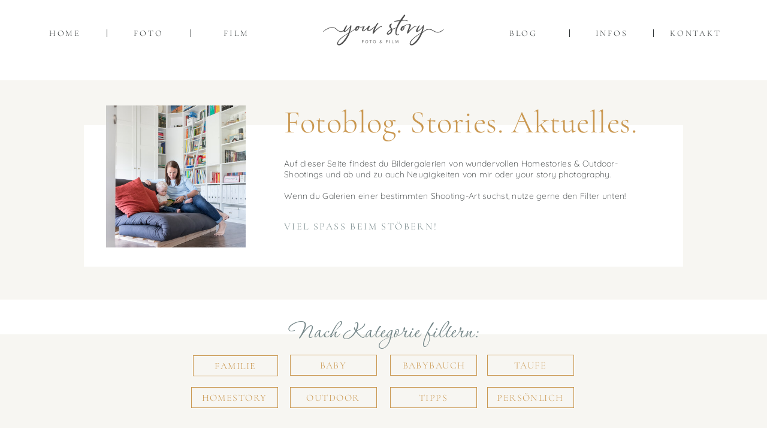

--- FILE ---
content_type: text/html; charset=UTF-8
request_url: https://yourstory-photography.at/category/babybauchshootings/
body_size: 20399
content:
<!DOCTYPE html>
<html lang="en-US" id="html" class="d">
<head>
<link rel="stylesheet" type="text/css" href="//lib.showit.co/engine/2.2.7/showit.css" />
<meta name='robots' content='index, follow, max-image-preview:large, max-snippet:-1, max-video-preview:-1' />

            <script data-no-defer="1" data-ezscrex="false" data-cfasync="false" data-pagespeed-no-defer data-cookieconsent="ignore">
                var ctPublicFunctions = {"_ajax_nonce":"56052fbe58","_rest_nonce":"1564c39723","_ajax_url":"\/wp-admin\/admin-ajax.php","_rest_url":"https:\/\/yourstory-photography.at\/wp-json\/","data__cookies_type":"native","data__ajax_type":"admin_ajax","data__bot_detector_enabled":"0","data__frontend_data_log_enabled":1,"cookiePrefix":"","wprocket_detected":false,"host_url":"yourstory-photography.at","text__ee_click_to_select":"Click to select the whole data","text__ee_original_email":"The complete one is","text__ee_got_it":"Got it","text__ee_blocked":"Blocked","text__ee_cannot_connect":"Cannot connect","text__ee_cannot_decode":"Can not decode email. Unknown reason","text__ee_email_decoder":"CleanTalk email decoder","text__ee_wait_for_decoding":"The magic is on the way!","text__ee_decoding_process":"Please wait a few seconds while we decode the contact data."}
            </script>
        
            <script data-no-defer="1" data-ezscrex="false" data-cfasync="false" data-pagespeed-no-defer data-cookieconsent="ignore">
                var ctPublic = {"_ajax_nonce":"56052fbe58","settings__forms__check_internal":"0","settings__forms__check_external":"0","settings__forms__force_protection":0,"settings__forms__search_test":"0","settings__data__bot_detector_enabled":"0","settings__sfw__anti_crawler":0,"blog_home":"https:\/\/yourstory-photography.at\/","pixel__setting":"3","pixel__enabled":false,"pixel__url":"https:\/\/moderate11-v4.cleantalk.org\/pixel\/0119217de44cc852a23386a9dfc0c640.gif","data__email_check_before_post":"1","data__email_check_exist_post":1,"data__cookies_type":"native","data__key_is_ok":true,"data__visible_fields_required":true,"wl_brandname":"Anti-Spam by CleanTalk","wl_brandname_short":"CleanTalk","ct_checkjs_key":1302712731,"emailEncoderPassKey":"808dbd2ea979966fa87b0fd49db177d8","bot_detector_forms_excluded":"W10=","advancedCacheExists":false,"varnishCacheExists":false,"wc_ajax_add_to_cart":false}
            </script>
        
	<!-- This site is optimized with the Yoast SEO plugin v26.3 - https://yoast.com/wordpress/plugins/seo/ -->
	<title>Babybauchshootings Archives - your story - Foto &amp; Film</title>
	<link rel="canonical" href="https://yourstory-photography.at/category/babybauchshootings/" />
	<meta property="og:locale" content="en_US" />
	<meta property="og:type" content="article" />
	<meta property="og:title" content="Babybauchshootings Archives - your story - Foto &amp; Film" />
	<meta property="og:url" content="https://yourstory-photography.at/category/babybauchshootings/" />
	<meta property="og:site_name" content="your story - Foto &amp; Film" />
	<meta property="og:image" content="https://yourstory-photography.at/wp-content/uploads/sites/43780/2024/02/familienshooting-raabklamm-weiz-014.jpg" />
	<meta property="og:image:width" content="1250" />
	<meta property="og:image:height" content="833" />
	<meta property="og:image:type" content="image/jpeg" />
	<meta name="twitter:card" content="summary_large_image" />
	<script type="application/ld+json" class="yoast-schema-graph">{"@context":"https://schema.org","@graph":[{"@type":"CollectionPage","@id":"https://yourstory-photography.at/category/babybauchshootings/","url":"https://yourstory-photography.at/category/babybauchshootings/","name":"Babybauchshootings Archives - your story - Foto &amp; Film","isPartOf":{"@id":"https://yourstory-photography.at/#website"},"primaryImageOfPage":{"@id":"https://yourstory-photography.at/category/babybauchshootings/#primaryimage"},"image":{"@id":"https://yourstory-photography.at/category/babybauchshootings/#primaryimage"},"thumbnailUrl":"https://yourstory-photography.at/wp-content/uploads/sites/43780/2024/03/babybauch-shooting-natur-gleisdorf-titel-scaled.jpg","breadcrumb":{"@id":"https://yourstory-photography.at/category/babybauchshootings/#breadcrumb"},"inLanguage":"en-US"},{"@type":"ImageObject","inLanguage":"en-US","@id":"https://yourstory-photography.at/category/babybauchshootings/#primaryimage","url":"https://yourstory-photography.at/wp-content/uploads/sites/43780/2024/03/babybauch-shooting-natur-gleisdorf-titel-scaled.jpg","contentUrl":"https://yourstory-photography.at/wp-content/uploads/sites/43780/2024/03/babybauch-shooting-natur-gleisdorf-titel-scaled.jpg","width":2560,"height":1707},{"@type":"BreadcrumbList","@id":"https://yourstory-photography.at/category/babybauchshootings/#breadcrumb","itemListElement":[{"@type":"ListItem","position":1,"name":"Home","item":"https://yourstory-photography.at/"},{"@type":"ListItem","position":2,"name":"Babybauchshootings"}]},{"@type":"WebSite","@id":"https://yourstory-photography.at/#website","url":"https://yourstory-photography.at/","name":"your story - Foto & Film - Tanja Wünscher","description":"","publisher":{"@id":"https://yourstory-photography.at/#organization"},"potentialAction":[{"@type":"SearchAction","target":{"@type":"EntryPoint","urlTemplate":"https://yourstory-photography.at/?s={search_term_string}"},"query-input":{"@type":"PropertyValueSpecification","valueRequired":true,"valueName":"search_term_string"}}],"inLanguage":"en-US"},{"@type":"Organization","@id":"https://yourstory-photography.at/#organization","name":"your story - Foto & Film","url":"https://yourstory-photography.at/","logo":{"@type":"ImageObject","inLanguage":"en-US","@id":"https://yourstory-photography.at/#/schema/logo/image/","url":"https://yourstory-photography.at/wp-content/uploads/sites/43780/2024/02/ys_logo_schwarz_transparent_klein-NL.png","contentUrl":"https://yourstory-photography.at/wp-content/uploads/sites/43780/2024/02/ys_logo_schwarz_transparent_klein-NL.png","width":600,"height":228,"caption":"your story - Foto & Film"},"image":{"@id":"https://yourstory-photography.at/#/schema/logo/image/"},"sameAs":["https://www.facebook.com/yourstory.photography.at/","https://www.instagram.com/your.story.photography/","https://vimeo.com/yourstoryaustria"]}]}</script>
	<!-- / Yoast SEO plugin. -->


<link rel="alternate" type="application/rss+xml" title="your story - Foto &amp; Film &raquo; Feed" href="https://yourstory-photography.at/feed/" />
<link rel="alternate" type="application/rss+xml" title="your story - Foto &amp; Film &raquo; Comments Feed" href="https://yourstory-photography.at/comments/feed/" />
<link rel="alternate" type="application/rss+xml" title="your story - Foto &amp; Film &raquo; Babybauchshootings Category Feed" href="https://yourstory-photography.at/category/babybauchshootings/feed/" />
<script type="text/javascript">
/* <![CDATA[ */
window._wpemojiSettings = {"baseUrl":"https:\/\/s.w.org\/images\/core\/emoji\/16.0.1\/72x72\/","ext":".png","svgUrl":"https:\/\/s.w.org\/images\/core\/emoji\/16.0.1\/svg\/","svgExt":".svg","source":{"concatemoji":"https:\/\/yourstory-photography.at\/wp-includes\/js\/wp-emoji-release.min.js?ver=6.8.3"}};
/*! This file is auto-generated */
!function(s,n){var o,i,e;function c(e){try{var t={supportTests:e,timestamp:(new Date).valueOf()};sessionStorage.setItem(o,JSON.stringify(t))}catch(e){}}function p(e,t,n){e.clearRect(0,0,e.canvas.width,e.canvas.height),e.fillText(t,0,0);var t=new Uint32Array(e.getImageData(0,0,e.canvas.width,e.canvas.height).data),a=(e.clearRect(0,0,e.canvas.width,e.canvas.height),e.fillText(n,0,0),new Uint32Array(e.getImageData(0,0,e.canvas.width,e.canvas.height).data));return t.every(function(e,t){return e===a[t]})}function u(e,t){e.clearRect(0,0,e.canvas.width,e.canvas.height),e.fillText(t,0,0);for(var n=e.getImageData(16,16,1,1),a=0;a<n.data.length;a++)if(0!==n.data[a])return!1;return!0}function f(e,t,n,a){switch(t){case"flag":return n(e,"\ud83c\udff3\ufe0f\u200d\u26a7\ufe0f","\ud83c\udff3\ufe0f\u200b\u26a7\ufe0f")?!1:!n(e,"\ud83c\udde8\ud83c\uddf6","\ud83c\udde8\u200b\ud83c\uddf6")&&!n(e,"\ud83c\udff4\udb40\udc67\udb40\udc62\udb40\udc65\udb40\udc6e\udb40\udc67\udb40\udc7f","\ud83c\udff4\u200b\udb40\udc67\u200b\udb40\udc62\u200b\udb40\udc65\u200b\udb40\udc6e\u200b\udb40\udc67\u200b\udb40\udc7f");case"emoji":return!a(e,"\ud83e\udedf")}return!1}function g(e,t,n,a){var r="undefined"!=typeof WorkerGlobalScope&&self instanceof WorkerGlobalScope?new OffscreenCanvas(300,150):s.createElement("canvas"),o=r.getContext("2d",{willReadFrequently:!0}),i=(o.textBaseline="top",o.font="600 32px Arial",{});return e.forEach(function(e){i[e]=t(o,e,n,a)}),i}function t(e){var t=s.createElement("script");t.src=e,t.defer=!0,s.head.appendChild(t)}"undefined"!=typeof Promise&&(o="wpEmojiSettingsSupports",i=["flag","emoji"],n.supports={everything:!0,everythingExceptFlag:!0},e=new Promise(function(e){s.addEventListener("DOMContentLoaded",e,{once:!0})}),new Promise(function(t){var n=function(){try{var e=JSON.parse(sessionStorage.getItem(o));if("object"==typeof e&&"number"==typeof e.timestamp&&(new Date).valueOf()<e.timestamp+604800&&"object"==typeof e.supportTests)return e.supportTests}catch(e){}return null}();if(!n){if("undefined"!=typeof Worker&&"undefined"!=typeof OffscreenCanvas&&"undefined"!=typeof URL&&URL.createObjectURL&&"undefined"!=typeof Blob)try{var e="postMessage("+g.toString()+"("+[JSON.stringify(i),f.toString(),p.toString(),u.toString()].join(",")+"));",a=new Blob([e],{type:"text/javascript"}),r=new Worker(URL.createObjectURL(a),{name:"wpTestEmojiSupports"});return void(r.onmessage=function(e){c(n=e.data),r.terminate(),t(n)})}catch(e){}c(n=g(i,f,p,u))}t(n)}).then(function(e){for(var t in e)n.supports[t]=e[t],n.supports.everything=n.supports.everything&&n.supports[t],"flag"!==t&&(n.supports.everythingExceptFlag=n.supports.everythingExceptFlag&&n.supports[t]);n.supports.everythingExceptFlag=n.supports.everythingExceptFlag&&!n.supports.flag,n.DOMReady=!1,n.readyCallback=function(){n.DOMReady=!0}}).then(function(){return e}).then(function(){var e;n.supports.everything||(n.readyCallback(),(e=n.source||{}).concatemoji?t(e.concatemoji):e.wpemoji&&e.twemoji&&(t(e.twemoji),t(e.wpemoji)))}))}((window,document),window._wpemojiSettings);
/* ]]> */
</script>
<style id='wp-emoji-styles-inline-css' type='text/css'>

	img.wp-smiley, img.emoji {
		display: inline !important;
		border: none !important;
		box-shadow: none !important;
		height: 1em !important;
		width: 1em !important;
		margin: 0 0.07em !important;
		vertical-align: -0.1em !important;
		background: none !important;
		padding: 0 !important;
	}
</style>
<link rel='stylesheet' id='wp-block-library-css' href='https://yourstory-photography.at/wp-includes/css/dist/block-library/style.min.css?ver=6.8.3' type='text/css' media='all' />
<style id='classic-theme-styles-inline-css' type='text/css'>
/*! This file is auto-generated */
.wp-block-button__link{color:#fff;background-color:#32373c;border-radius:9999px;box-shadow:none;text-decoration:none;padding:calc(.667em + 2px) calc(1.333em + 2px);font-size:1.125em}.wp-block-file__button{background:#32373c;color:#fff;text-decoration:none}
</style>
<style id='global-styles-inline-css' type='text/css'>
:root{--wp--preset--aspect-ratio--square: 1;--wp--preset--aspect-ratio--4-3: 4/3;--wp--preset--aspect-ratio--3-4: 3/4;--wp--preset--aspect-ratio--3-2: 3/2;--wp--preset--aspect-ratio--2-3: 2/3;--wp--preset--aspect-ratio--16-9: 16/9;--wp--preset--aspect-ratio--9-16: 9/16;--wp--preset--color--black: #000000;--wp--preset--color--cyan-bluish-gray: #abb8c3;--wp--preset--color--white: #ffffff;--wp--preset--color--pale-pink: #f78da7;--wp--preset--color--vivid-red: #cf2e2e;--wp--preset--color--luminous-vivid-orange: #ff6900;--wp--preset--color--luminous-vivid-amber: #fcb900;--wp--preset--color--light-green-cyan: #7bdcb5;--wp--preset--color--vivid-green-cyan: #00d084;--wp--preset--color--pale-cyan-blue: #8ed1fc;--wp--preset--color--vivid-cyan-blue: #0693e3;--wp--preset--color--vivid-purple: #9b51e0;--wp--preset--gradient--vivid-cyan-blue-to-vivid-purple: linear-gradient(135deg,rgba(6,147,227,1) 0%,rgb(155,81,224) 100%);--wp--preset--gradient--light-green-cyan-to-vivid-green-cyan: linear-gradient(135deg,rgb(122,220,180) 0%,rgb(0,208,130) 100%);--wp--preset--gradient--luminous-vivid-amber-to-luminous-vivid-orange: linear-gradient(135deg,rgba(252,185,0,1) 0%,rgba(255,105,0,1) 100%);--wp--preset--gradient--luminous-vivid-orange-to-vivid-red: linear-gradient(135deg,rgba(255,105,0,1) 0%,rgb(207,46,46) 100%);--wp--preset--gradient--very-light-gray-to-cyan-bluish-gray: linear-gradient(135deg,rgb(238,238,238) 0%,rgb(169,184,195) 100%);--wp--preset--gradient--cool-to-warm-spectrum: linear-gradient(135deg,rgb(74,234,220) 0%,rgb(151,120,209) 20%,rgb(207,42,186) 40%,rgb(238,44,130) 60%,rgb(251,105,98) 80%,rgb(254,248,76) 100%);--wp--preset--gradient--blush-light-purple: linear-gradient(135deg,rgb(255,206,236) 0%,rgb(152,150,240) 100%);--wp--preset--gradient--blush-bordeaux: linear-gradient(135deg,rgb(254,205,165) 0%,rgb(254,45,45) 50%,rgb(107,0,62) 100%);--wp--preset--gradient--luminous-dusk: linear-gradient(135deg,rgb(255,203,112) 0%,rgb(199,81,192) 50%,rgb(65,88,208) 100%);--wp--preset--gradient--pale-ocean: linear-gradient(135deg,rgb(255,245,203) 0%,rgb(182,227,212) 50%,rgb(51,167,181) 100%);--wp--preset--gradient--electric-grass: linear-gradient(135deg,rgb(202,248,128) 0%,rgb(113,206,126) 100%);--wp--preset--gradient--midnight: linear-gradient(135deg,rgb(2,3,129) 0%,rgb(40,116,252) 100%);--wp--preset--font-size--small: 13px;--wp--preset--font-size--medium: 20px;--wp--preset--font-size--large: 36px;--wp--preset--font-size--x-large: 42px;--wp--preset--spacing--20: 0.44rem;--wp--preset--spacing--30: 0.67rem;--wp--preset--spacing--40: 1rem;--wp--preset--spacing--50: 1.5rem;--wp--preset--spacing--60: 2.25rem;--wp--preset--spacing--70: 3.38rem;--wp--preset--spacing--80: 5.06rem;--wp--preset--shadow--natural: 6px 6px 9px rgba(0, 0, 0, 0.2);--wp--preset--shadow--deep: 12px 12px 50px rgba(0, 0, 0, 0.4);--wp--preset--shadow--sharp: 6px 6px 0px rgba(0, 0, 0, 0.2);--wp--preset--shadow--outlined: 6px 6px 0px -3px rgba(255, 255, 255, 1), 6px 6px rgba(0, 0, 0, 1);--wp--preset--shadow--crisp: 6px 6px 0px rgba(0, 0, 0, 1);}:where(.is-layout-flex){gap: 0.5em;}:where(.is-layout-grid){gap: 0.5em;}body .is-layout-flex{display: flex;}.is-layout-flex{flex-wrap: wrap;align-items: center;}.is-layout-flex > :is(*, div){margin: 0;}body .is-layout-grid{display: grid;}.is-layout-grid > :is(*, div){margin: 0;}:where(.wp-block-columns.is-layout-flex){gap: 2em;}:where(.wp-block-columns.is-layout-grid){gap: 2em;}:where(.wp-block-post-template.is-layout-flex){gap: 1.25em;}:where(.wp-block-post-template.is-layout-grid){gap: 1.25em;}.has-black-color{color: var(--wp--preset--color--black) !important;}.has-cyan-bluish-gray-color{color: var(--wp--preset--color--cyan-bluish-gray) !important;}.has-white-color{color: var(--wp--preset--color--white) !important;}.has-pale-pink-color{color: var(--wp--preset--color--pale-pink) !important;}.has-vivid-red-color{color: var(--wp--preset--color--vivid-red) !important;}.has-luminous-vivid-orange-color{color: var(--wp--preset--color--luminous-vivid-orange) !important;}.has-luminous-vivid-amber-color{color: var(--wp--preset--color--luminous-vivid-amber) !important;}.has-light-green-cyan-color{color: var(--wp--preset--color--light-green-cyan) !important;}.has-vivid-green-cyan-color{color: var(--wp--preset--color--vivid-green-cyan) !important;}.has-pale-cyan-blue-color{color: var(--wp--preset--color--pale-cyan-blue) !important;}.has-vivid-cyan-blue-color{color: var(--wp--preset--color--vivid-cyan-blue) !important;}.has-vivid-purple-color{color: var(--wp--preset--color--vivid-purple) !important;}.has-black-background-color{background-color: var(--wp--preset--color--black) !important;}.has-cyan-bluish-gray-background-color{background-color: var(--wp--preset--color--cyan-bluish-gray) !important;}.has-white-background-color{background-color: var(--wp--preset--color--white) !important;}.has-pale-pink-background-color{background-color: var(--wp--preset--color--pale-pink) !important;}.has-vivid-red-background-color{background-color: var(--wp--preset--color--vivid-red) !important;}.has-luminous-vivid-orange-background-color{background-color: var(--wp--preset--color--luminous-vivid-orange) !important;}.has-luminous-vivid-amber-background-color{background-color: var(--wp--preset--color--luminous-vivid-amber) !important;}.has-light-green-cyan-background-color{background-color: var(--wp--preset--color--light-green-cyan) !important;}.has-vivid-green-cyan-background-color{background-color: var(--wp--preset--color--vivid-green-cyan) !important;}.has-pale-cyan-blue-background-color{background-color: var(--wp--preset--color--pale-cyan-blue) !important;}.has-vivid-cyan-blue-background-color{background-color: var(--wp--preset--color--vivid-cyan-blue) !important;}.has-vivid-purple-background-color{background-color: var(--wp--preset--color--vivid-purple) !important;}.has-black-border-color{border-color: var(--wp--preset--color--black) !important;}.has-cyan-bluish-gray-border-color{border-color: var(--wp--preset--color--cyan-bluish-gray) !important;}.has-white-border-color{border-color: var(--wp--preset--color--white) !important;}.has-pale-pink-border-color{border-color: var(--wp--preset--color--pale-pink) !important;}.has-vivid-red-border-color{border-color: var(--wp--preset--color--vivid-red) !important;}.has-luminous-vivid-orange-border-color{border-color: var(--wp--preset--color--luminous-vivid-orange) !important;}.has-luminous-vivid-amber-border-color{border-color: var(--wp--preset--color--luminous-vivid-amber) !important;}.has-light-green-cyan-border-color{border-color: var(--wp--preset--color--light-green-cyan) !important;}.has-vivid-green-cyan-border-color{border-color: var(--wp--preset--color--vivid-green-cyan) !important;}.has-pale-cyan-blue-border-color{border-color: var(--wp--preset--color--pale-cyan-blue) !important;}.has-vivid-cyan-blue-border-color{border-color: var(--wp--preset--color--vivid-cyan-blue) !important;}.has-vivid-purple-border-color{border-color: var(--wp--preset--color--vivid-purple) !important;}.has-vivid-cyan-blue-to-vivid-purple-gradient-background{background: var(--wp--preset--gradient--vivid-cyan-blue-to-vivid-purple) !important;}.has-light-green-cyan-to-vivid-green-cyan-gradient-background{background: var(--wp--preset--gradient--light-green-cyan-to-vivid-green-cyan) !important;}.has-luminous-vivid-amber-to-luminous-vivid-orange-gradient-background{background: var(--wp--preset--gradient--luminous-vivid-amber-to-luminous-vivid-orange) !important;}.has-luminous-vivid-orange-to-vivid-red-gradient-background{background: var(--wp--preset--gradient--luminous-vivid-orange-to-vivid-red) !important;}.has-very-light-gray-to-cyan-bluish-gray-gradient-background{background: var(--wp--preset--gradient--very-light-gray-to-cyan-bluish-gray) !important;}.has-cool-to-warm-spectrum-gradient-background{background: var(--wp--preset--gradient--cool-to-warm-spectrum) !important;}.has-blush-light-purple-gradient-background{background: var(--wp--preset--gradient--blush-light-purple) !important;}.has-blush-bordeaux-gradient-background{background: var(--wp--preset--gradient--blush-bordeaux) !important;}.has-luminous-dusk-gradient-background{background: var(--wp--preset--gradient--luminous-dusk) !important;}.has-pale-ocean-gradient-background{background: var(--wp--preset--gradient--pale-ocean) !important;}.has-electric-grass-gradient-background{background: var(--wp--preset--gradient--electric-grass) !important;}.has-midnight-gradient-background{background: var(--wp--preset--gradient--midnight) !important;}.has-small-font-size{font-size: var(--wp--preset--font-size--small) !important;}.has-medium-font-size{font-size: var(--wp--preset--font-size--medium) !important;}.has-large-font-size{font-size: var(--wp--preset--font-size--large) !important;}.has-x-large-font-size{font-size: var(--wp--preset--font-size--x-large) !important;}
:where(.wp-block-post-template.is-layout-flex){gap: 1.25em;}:where(.wp-block-post-template.is-layout-grid){gap: 1.25em;}
:where(.wp-block-columns.is-layout-flex){gap: 2em;}:where(.wp-block-columns.is-layout-grid){gap: 2em;}
:root :where(.wp-block-pullquote){font-size: 1.5em;line-height: 1.6;}
</style>
<link rel='stylesheet' id='cleantalk-public-css-css' href='https://yourstory-photography.at/wp-content/plugins/cleantalk-spam-protect/css/cleantalk-public.min.css?ver=6.67_1762383519' type='text/css' media='all' />
<link rel='stylesheet' id='cleantalk-email-decoder-css-css' href='https://yourstory-photography.at/wp-content/plugins/cleantalk-spam-protect/css/cleantalk-email-decoder.min.css?ver=6.67_1762383519' type='text/css' media='all' />
<script type="text/javascript" src="https://yourstory-photography.at/wp-content/plugins/cleantalk-spam-protect/js/apbct-public-bundle_gathering.min.js?ver=6.67_1762383519" id="apbct-public-bundle_gathering.min-js-js"></script>
<script type="text/javascript" src="https://yourstory-photography.at/wp-includes/js/jquery/jquery.min.js?ver=3.7.1" id="jquery-core-js"></script>
<script type="text/javascript" src="https://yourstory-photography.at/wp-includes/js/jquery/jquery-migrate.min.js?ver=3.4.1" id="jquery-migrate-js"></script>
<script type="text/javascript" src="https://yourstory-photography.at/wp-content/plugins/showit/public/js/showit.js?ver=1767719186" id="si-script-js"></script>
<link rel="https://api.w.org/" href="https://yourstory-photography.at/wp-json/" /><link rel="alternate" title="JSON" type="application/json" href="https://yourstory-photography.at/wp-json/wp/v2/categories/4" /><link rel="EditURI" type="application/rsd+xml" title="RSD" href="https://yourstory-photography.at/xmlrpc.php?rsd" />

<meta charset="UTF-8" />
<meta name="viewport" content="width=device-width, initial-scale=1" />
<link rel="icon" type="image/png" href="//static.showit.co/200/KcZezTxuTYmtlc2PvKez3w/236131/favicon-your-story.png" />
<link rel="preconnect" href="https://static.showit.co" />


<style>
@font-face{font-family:Cormorant Normal;src:url('//static.showit.co/file/UYfvPC6LTVqGpQEyUWrXnA/236131/cormorant-variablefont_wght.woff');}
@font-face{font-family:Quicksand regular;src:url('//static.showit.co/file/AiLuRN9vTnSs3XhbJdmBWw/236131/quicksand-variablefont_wght.woff');}
@font-face{font-family:Corinthia Regular;src:url('//static.showit.co/file/7bTRZ9AxQ3qrEsK6BNbllw/236131/corinthia-regular.woff');}
@font-face{font-family:Corinthia Bold;src:url('//static.showit.co/file/7sezP55CReqpdwXNV6xBYg/236131/corinthia-bold.woff');}
@font-face{font-family:Cormorant Italic;src:url('//static.showit.co/file/URBI2KF_S0SsLE9ngji6Ng/236131/cormorant-italic-variablefont_wght.woff');}
</style>
<script id="init_data" type="application/json">
{"mobile":{"w":320},"desktop":{"w":1200,"bgFillType":"color","bgColor":"#ffffff"},"sid":"amiopschqjahjxq5drnkva","break":768,"assetURL":"//static.showit.co","contactFormId":"236131/376991","cfAction":"aHR0cHM6Ly9jbGllbnRzZXJ2aWNlLnNob3dpdC5jby9jb250YWN0Zm9ybQ==","sgAction":"aHR0cHM6Ly9jbGllbnRzZXJ2aWNlLnNob3dpdC5jby9zb2NpYWxncmlk","blockData":[{"slug":"menue-weiss-unterseiten","visible":"a","states":[{"d":{"bgMediaType":"none"},"m":{"bgMediaType":"none"},"slug":"grundmenue"},{"d":{"bgMediaType":"none"},"m":{"bgMediaType":"none"},"slug":"dropdown-infos"}],"d":{"h":107,"w":1200,"locking":{},"stateTrIn":{"type":"slide"},"stateTrOut":{"type":"none"},"bgFillType":"color","bgColor":"#ffffff","bgMediaType":"none"},"m":{"h":60,"w":320,"locking":{"offset":0},"trOut":{"type":"fade","duration":2},"bgFillType":"color","bgColor":"#ffffff","bgMediaType":"none","tr":{"out":{"cl":"fadeOut","d":2,"dl":"0"}}},"stateTrans":[{"d":{"in":{"cl":"slideIn","d":"0.5","dl":"0","od":"slideIn"}}},{"d":{"in":{"cl":"slideIn","d":"0.5","dl":"0","od":"slideIn"}}}]},{"slug":"new-canvas","visible":"a","states":[],"d":{"h":27,"w":1200,"bgFillType":"color","bgColor":"#ffffff","bgMediaType":"none"},"m":{"h":2,"w":320,"bgFillType":"color","bgColor":"#ffffff","bgMediaType":"none"}},{"slug":"header","visible":"a","states":[],"d":{"h":366,"w":1200,"bgFillType":"color","bgColor":"colors-7","bgMediaType":"none"},"m":{"h":309,"w":320,"bgFillType":"color","bgColor":"colors-7","bgMediaType":"none"}},{"slug":"header-1","visible":"a","states":[],"d":{"h":273,"w":1200,"bgFillType":"color","bgColor":"#ffffff","bgMediaType":"none"},"m":{"h":193,"w":320,"bgFillType":"color","bgColor":"#ffffff","bgMediaType":"none"}},{"slug":"post","visible":"a","states":[],"d":{"h":380,"w":1200,"bgFillType":"color","bgColor":"#ffffff","bgMediaType":"none"},"m":{"h":421,"w":320,"nature":"dH","bgFillType":"color","bgColor":"#ffffff","bgMediaType":"none"}},{"slug":"post-alt","visible":"a","states":[],"d":{"h":380,"w":1200,"bgFillType":"color","bgColor":"#ffffff","bgMediaType":"none"},"m":{"h":403,"w":320,"nature":"dH","bgFillType":"color","bgColor":"#ffffff","bgMediaType":"none"}},{"slug":"end-post-loop","visible":"a","states":[],"d":{"h":1,"w":1200,"bgFillType":"color","bgColor":"#FFFFFF","bgMediaType":"none"},"m":{"h":1,"w":320,"bgFillType":"color","bgColor":"#FFFFFF","bgMediaType":"none"}},{"slug":"pagnation","visible":"a","states":[],"d":{"h":50,"w":1200,"bgFillType":"color","bgColor":"colors-7","bgMediaType":"none"},"m":{"h":50,"w":320,"bgFillType":"color","bgColor":"colors-7","bgMediaType":"none"}},{"slug":"pagnation-1","visible":"a","states":[],"d":{"h":50,"w":1200,"bgFillType":"color","bgColor":"#ffffff","bgMediaType":"none"},"m":{"h":47,"w":320,"bgFillType":"color","bgColor":"#ffffff","bgMediaType":"none"}},{"slug":"dont-be-shy-1","visible":"a","states":[],"d":{"h":522,"w":1200,"bgFillType":"color","bgColor":"#ffffff","bgMediaType":"none"},"m":{"h":435,"w":320,"bgFillType":"color","bgColor":"#ffffff","bgMediaType":"none"}},{"slug":"footer","visible":"a","states":[],"d":{"h":489,"w":1200,"bgFillType":"color","bgColor":"colors-1","bgMediaType":"none"},"m":{"h":402,"w":320,"bgFillType":"color","bgColor":"colors-1","bgMediaType":"none"}},{"slug":"mobile-nav","visible":"m","states":[],"d":{"h":200,"w":1200,"bgFillType":"color","bgColor":"colors-7","bgMediaType":"none"},"m":{"h":543,"w":320,"locking":{"side":"t","scrollOffset":1},"nature":"wH","bgFillType":"color","bgColor":"#ffffff:95","bgMediaType":"none"}}],"elementData":[{"type":"text","visible":"d","id":"menue-weiss-unterseiten_grundmenue_0","blockId":"menue-weiss-unterseiten","m":{"x":103,"y":91,"w":83,"h":21,"a":0},"d":{"x":1078,"y":48,"w":85,"h":15,"a":0}},{"type":"simple","visible":"d","id":"menue-weiss-unterseiten_grundmenue_1","blockId":"menue-weiss-unterseiten","m":{"x":78,"y":45,"w":224,"h":68.6,"a":0},"d":{"x":1050,"y":49,"w":1,"h":13,"a":0}},{"type":"text","visible":"d","id":"menue-weiss-unterseiten_grundmenue_2","blockId":"menue-weiss-unterseiten","m":{"x":93,"y":81,"w":83,"h":21,"a":0},"d":{"x":938,"y":48,"w":85,"h":15,"a":0}},{"type":"simple","visible":"d","id":"menue-weiss-unterseiten_grundmenue_3","blockId":"menue-weiss-unterseiten","m":{"x":68,"y":35,"w":224,"h":68.6,"a":0},"d":{"x":910,"y":49,"w":1,"h":13,"a":0}},{"type":"text","visible":"d","id":"menue-weiss-unterseiten_grundmenue_4","blockId":"menue-weiss-unterseiten","m":{"x":83,"y":71,"w":83,"h":21,"a":0},"d":{"x":784,"y":48,"w":99,"h":15,"a":0}},{"type":"text","visible":"d","id":"menue-weiss-unterseiten_grundmenue_5","blockId":"menue-weiss-unterseiten","m":{"x":73,"y":61,"w":83,"h":21,"a":0},"d":{"x":318,"y":48,"w":73,"h":15,"a":0}},{"type":"simple","visible":"d","id":"menue-weiss-unterseiten_grundmenue_6","blockId":"menue-weiss-unterseiten","m":{"x":58,"y":25,"w":224,"h":68.6,"a":0},"d":{"x":278,"y":49,"w":1,"h":13,"a":0}},{"type":"text","visible":"d","id":"menue-weiss-unterseiten_grundmenue_7","blockId":"menue-weiss-unterseiten","m":{"x":63,"y":51,"w":83,"h":21,"a":0},"d":{"x":178,"y":48,"w":60,"h":15,"a":0}},{"type":"simple","visible":"d","id":"menue-weiss-unterseiten_grundmenue_8","blockId":"menue-weiss-unterseiten","m":{"x":48,"y":15,"w":224,"h":68.6,"a":0},"d":{"x":138,"y":49,"w":1,"h":13,"a":0}},{"type":"text","visible":"d","id":"menue-weiss-unterseiten_grundmenue_9","blockId":"menue-weiss-unterseiten","m":{"x":53,"y":41,"w":83,"h":21,"a":0},"d":{"x":38,"y":48,"w":60,"h":15,"a":0}},{"type":"graphic","visible":"a","id":"menue-weiss-unterseiten_grundmenue_10","blockId":"menue-weiss-unterseiten","m":{"x":12,"y":6,"w":148,"h":50,"a":0},"d":{"x":493,"y":9,"w":214,"h":89,"a":0,"o":70},"c":{"key":"GKrHg5bUS6ykhmCz8ZZlnQ/236131/ys_logo_schwarz_transparent_gross.png","aspect_ratio":2}},{"type":"simple","visible":"m","id":"menue-weiss-unterseiten_grundmenue_11","blockId":"menue-weiss-unterseiten","m":{"x":254,"y":0,"w":57,"h":115,"a":0},"d":{"x":360,"y":49,"w":480,"h":64.8,"a":0}},{"type":"icon","visible":"m","id":"menue-weiss-unterseiten_grundmenue_12","blockId":"menue-weiss-unterseiten","m":{"x":258,"y":58,"w":50,"h":40,"a":0},"d":{"x":1161,"y":37,"w":35,"h":35,"a":0},"pc":[{"type":"show","block":"mobile-nav"}]},{"type":"text","visible":"m","id":"menue-weiss-unterseiten_grundmenue_13","blockId":"menue-weiss-unterseiten","m":{"x":255,"y":15,"w":56,"h":50,"a":0},"d":{"x":556,"y":71,"w":88.2,"h":21,"a":0},"pc":[{"type":"show","block":"mobile-nav"}]},{"type":"text","visible":"d","id":"menue-weiss-unterseiten_dropdown-infos_0","blockId":"menue-weiss-unterseiten","m":{"x":103,"y":91,"w":83,"h":21,"a":0},"d":{"x":1078,"y":48,"w":85,"h":15,"a":0}},{"type":"simple","visible":"d","id":"menue-weiss-unterseiten_dropdown-infos_1","blockId":"menue-weiss-unterseiten","m":{"x":78,"y":45,"w":224,"h":68.6,"a":0},"d":{"x":1050,"y":49,"w":1,"h":13,"a":0}},{"type":"simple","visible":"d","id":"menue-weiss-unterseiten_dropdown-infos_2","blockId":"menue-weiss-unterseiten","m":{"x":68,"y":35,"w":224,"h":68.6,"a":0},"d":{"x":910,"y":49,"w":1,"h":13,"a":0}},{"type":"text","visible":"d","id":"menue-weiss-unterseiten_dropdown-infos_3","blockId":"menue-weiss-unterseiten","m":{"x":83,"y":71,"w":83,"h":21,"a":0},"d":{"x":784,"y":48,"w":99,"h":15,"a":0}},{"type":"text","visible":"d","id":"menue-weiss-unterseiten_dropdown-infos_4","blockId":"menue-weiss-unterseiten","m":{"x":73,"y":61,"w":83,"h":21,"a":0},"d":{"x":318,"y":48,"w":73,"h":15,"a":0}},{"type":"simple","visible":"d","id":"menue-weiss-unterseiten_dropdown-infos_5","blockId":"menue-weiss-unterseiten","m":{"x":58,"y":25,"w":224,"h":68.6,"a":0},"d":{"x":278,"y":49,"w":1,"h":13,"a":0}},{"type":"text","visible":"d","id":"menue-weiss-unterseiten_dropdown-infos_6","blockId":"menue-weiss-unterseiten","m":{"x":63,"y":51,"w":83,"h":21,"a":0},"d":{"x":178,"y":48,"w":60,"h":15,"a":0}},{"type":"simple","visible":"d","id":"menue-weiss-unterseiten_dropdown-infos_7","blockId":"menue-weiss-unterseiten","m":{"x":48,"y":15,"w":224,"h":68.6,"a":0},"d":{"x":138,"y":49,"w":1,"h":13,"a":0}},{"type":"text","visible":"d","id":"menue-weiss-unterseiten_dropdown-infos_8","blockId":"menue-weiss-unterseiten","m":{"x":53,"y":41,"w":83,"h":21,"a":0},"d":{"x":38,"y":48,"w":60,"h":15,"a":0}},{"type":"icon","visible":"m","id":"menue-weiss-unterseiten_dropdown-infos_9","blockId":"menue-weiss-unterseiten","m":{"x":7,"y":6,"w":50,"h":48,"a":0},"d":{"x":1161,"y":37,"w":35,"h":35,"a":0},"pc":[{"type":"show","block":"mobile-nav"}]},{"type":"graphic","visible":"a","id":"menue-weiss-unterseiten_dropdown-infos_10","blockId":"menue-weiss-unterseiten","m":{"x":173,"y":9,"w":132,"h":42,"a":0},"d":{"x":493,"y":9,"w":214,"h":89,"a":0,"o":70},"c":{"key":"GKrHg5bUS6ykhmCz8ZZlnQ/236131/ys_logo_schwarz_transparent_gross.png","aspect_ratio":2}},{"type":"text","visible":"d","id":"menue-weiss-unterseiten_dropdown-infos_11","blockId":"menue-weiss-unterseiten","m":{"x":93,"y":81,"w":83,"h":21,"a":0},"d":{"x":938,"y":48,"w":85,"h":15,"a":0}},{"type":"simple","visible":"d","id":"menue-weiss-unterseiten_dropdown-infos_12","blockId":"menue-weiss-unterseiten","m":{"x":48,"y":9,"w":224,"h":42,"a":0},"d":{"x":910,"y":76,"w":141,"h":115,"a":0}},{"type":"text","visible":"d","id":"menue-weiss-unterseiten_dropdown-infos_13","blockId":"menue-weiss-unterseiten","m":{"x":93,"y":81,"w":83,"h":21,"a":0},"d":{"x":914,"y":90,"w":131,"h":15,"a":0}},{"type":"text","visible":"d","id":"menue-weiss-unterseiten_dropdown-infos_14","blockId":"menue-weiss-unterseiten","m":{"x":93,"y":81,"w":83,"h":21,"a":0},"d":{"x":914,"y":122,"w":131,"h":15,"a":0}},{"type":"text","visible":"d","id":"menue-weiss-unterseiten_dropdown-infos_15","blockId":"menue-weiss-unterseiten","m":{"x":93,"y":81,"w":83,"h":21,"a":0},"d":{"x":914,"y":153,"w":131,"h":15,"a":0}},{"type":"simple","visible":"a","id":"header_0","blockId":"header","m":{"x":0,"y":30,"w":320,"h":160,"a":0},"d":{"x":100,"y":75,"w":1000,"h":236,"a":0}},{"type":"text","visible":"a","id":"header_1","blockId":"header","m":{"x":17,"y":277,"w":286,"h":24,"a":0},"d":{"x":434,"y":232,"w":286,"h":37,"a":0}},{"type":"text","visible":"a","id":"header_2","blockId":"header","m":{"x":178,"y":61,"w":132,"h":99,"a":0},"d":{"x":434,"y":41,"w":716,"h":58,"a":0}},{"type":"graphic","visible":"a","id":"header_3","blockId":"header","m":{"x":0,"y":30,"w":160,"h":160,"a":0,"gs":{"s":50}},"d":{"x":137,"y":42,"w":233,"h":237,"a":0,"gs":{"s":50}},"c":{"key":"kSoeh42XQc-Qu0Cg9NdaNw/236131/familien-homestory-fu_rstenfeld-002.jpg","aspect_ratio":0.66657}},{"type":"text","visible":"d","id":"header_4","blockId":"header","m":{"x":20,"y":295,"w":281,"h":119,"a":0},"d":{"x":434,"y":130,"w":603,"h":80,"a":0}},{"type":"text","visible":"m","id":"header_5","blockId":"header","m":{"x":19,"y":207,"w":281,"h":71,"a":0},"d":{"x":444,"y":140,"w":603,"h":80,"a":0}},{"type":"simple","visible":"a","id":"header-1_0","blockId":"header-1","m":{"x":0,"y":41,"w":320,"h":116,"a":0},"d":{"x":0,"y":58,"w":1200,"h":156,"a":0,"lockH":"s"}},{"type":"simple","visible":"d","id":"header-1_1","blockId":"header-1","m":{"x":95,"y":352,"w":131,"h":32,"a":0},"d":{"x":611,"y":146,"w":145,"h":35,"a":0}},{"type":"simple","visible":"d","id":"header-1_2","blockId":"header-1","m":{"x":95,"y":352,"w":131,"h":32,"a":0},"d":{"x":282,"y":93,"w":142,"h":35,"a":0}},{"type":"simple","visible":"d","id":"header-1_3","blockId":"header-1","m":{"x":95,"y":352,"w":131,"h":32,"a":0},"d":{"x":611,"y":92,"w":145,"h":35,"a":0}},{"type":"simple","visible":"d","id":"header-1_4","blockId":"header-1","m":{"x":95,"y":352,"w":131,"h":32,"a":0},"d":{"x":279,"y":146,"w":145,"h":35,"a":0}},{"type":"simple","visible":"d","id":"header-1_5","blockId":"header-1","m":{"x":95,"y":352,"w":131,"h":32,"a":0},"d":{"x":444,"y":92,"w":145,"h":35,"a":0}},{"type":"simple","visible":"d","id":"header-1_6","blockId":"header-1","m":{"x":95,"y":352,"w":131,"h":32,"a":0},"d":{"x":444,"y":146,"w":145,"h":35,"a":0}},{"type":"simple","visible":"d","id":"header-1_7","blockId":"header-1","m":{"x":95,"y":352,"w":131,"h":32,"a":0},"d":{"x":773,"y":92,"w":145,"h":35,"a":0}},{"type":"text","visible":"a","id":"header-1_9","blockId":"header-1","m":{"x":12,"y":13,"w":297,"h":43,"a":0},"d":{"x":326,"y":18,"w":548,"h":74,"a":0}},{"type":"text","visible":"a","id":"header-1_10","blockId":"header-1","m":{"x":117,"y":118,"w":45,"h":19,"a":0},"d":{"x":624,"y":152,"w":118,"h":21,"a":0}},{"type":"text","visible":"d","id":"header-1_11","blockId":"header-1","m":{"x":137,"y":70,"w":66,"h":19,"a":0},"d":{"x":449,"y":98,"w":134,"h":25,"a":0}},{"type":"text","visible":"m","id":"header-1_12","blockId":"header-1","m":{"x":137,"y":70,"w":66,"h":19,"a":0},"d":{"x":501,"y":112,"w":219,"h":21,"a":0}},{"type":"text","visible":"a","id":"header-1_13","blockId":"header-1","m":{"x":207,"y":70,"w":80,"h":19,"a":0},"d":{"x":302,"y":99,"w":102,"h":21,"a":0}},{"type":"text","visible":"a","id":"header-1_14","blockId":"header-1","m":{"x":33,"y":70,"w":100,"h":19,"a":0},"d":{"x":617,"y":98,"w":134,"h":25,"a":0}},{"type":"text","visible":"a","id":"header-1_15","blockId":"header-1","m":{"x":52,"y":94,"w":112,"h":19,"a":0},"d":{"x":287,"y":152,"w":128,"h":21,"a":0}},{"type":"text","visible":"a","id":"header-1_16","blockId":"header-1","m":{"x":173,"y":94,"w":88,"h":19,"a":0},"d":{"x":457,"y":152,"w":118,"h":21,"a":0}},{"type":"text","visible":"a","id":"header-1_17","blockId":"header-1","m":{"x":41,"y":118,"w":51,"h":19,"a":0},"d":{"x":786,"y":98,"w":118,"h":21,"a":0}},{"type":"line","visible":"m","id":"header-1_18","blockId":"header-1","m":{"x":129,"y":79,"w":17,"h":1,"a":90},"d":{"x":360,"y":135,"w":480,"h":1,"a":0}},{"type":"line","visible":"m","id":"header-1_19","blockId":"header-1","m":{"x":95,"y":128,"w":17,"h":1,"a":90},"d":{"x":360,"y":135,"w":480,"h":1,"a":0}},{"type":"line","visible":"m","id":"header-1_20","blockId":"header-1","m":{"x":195,"y":80,"w":17,"h":1,"a":90},"d":{"x":360,"y":135,"w":480,"h":1,"a":0}},{"type":"line","visible":"m","id":"header-1_21","blockId":"header-1","m":{"x":157,"y":104,"w":17,"h":1,"a":90},"d":{"x":360,"y":135,"w":480,"h":1,"a":0}},{"type":"simple","visible":"d","id":"header-1_22","blockId":"header-1","m":{"x":95,"y":352,"w":131,"h":32,"a":0},"d":{"x":773,"y":146,"w":145,"h":35,"a":0}},{"type":"simple","visible":"d","id":"header-1_23","blockId":"header-1","m":{"x":95,"y":352,"w":131,"h":32,"a":0},"d":{"x":773,"y":146,"w":145,"h":35,"a":0}},{"type":"text","visible":"a","id":"header-1_24","blockId":"header-1","m":{"x":189,"y":118,"w":88,"h":19,"a":0},"d":{"x":786,"y":152,"w":118,"h":21,"a":0}},{"type":"line","visible":"m","id":"header-1_25","blockId":"header-1","m":{"x":165,"y":128,"w":17,"h":1,"a":90},"d":{"x":360,"y":135,"w":480,"h":1,"a":0}},{"type":"graphic","visible":"a","id":"post_0","blockId":"post","m":{"x":0,"y":0,"w":320,"h":217,"a":0},"d":{"x":600,"y":20,"w":500,"h":340,"a":0},"c":{"key":"UNBG7fuOT0SEHOpPGC3gCw/236131/fu_rstenfeld-outdoor-familienshooting-006.jpg","aspect_ratio":1.50021}},{"type":"simple","visible":"d","id":"post_1","blockId":"post","m":{"x":48,"y":68,"w":224,"h":315,"a":0},"d":{"x":223,"y":70,"w":430,"h":240,"a":0}},{"type":"simple","visible":"a","id":"post_2","blockId":"post","m":{"x":95,"y":352,"w":131,"h":32,"a":0},"d":{"x":367,"y":254,"w":142,"h":35,"a":0}},{"type":"text","visible":"a","id":"post_3","blockId":"post","m":{"x":104,"y":361,"w":113,"h":17,"a":0},"d":{"x":344,"y":263,"w":189,"h":19,"a":0}},{"type":"text","visible":"a","id":"post_4","blockId":"post","m":{"x":13,"y":276,"w":294,"h":66,"a":0},"d":{"x":264,"y":178,"w":349,"h":56,"a":0}},{"type":"text","visible":"a","id":"post_5","blockId":"post","m":{"x":14,"y":224,"w":292,"h":52,"a":0},"d":{"x":246,"y":92,"w":385,"h":76,"a":0}},{"type":"graphic","visible":"a","id":"post-alt_0","blockId":"post-alt","m":{"x":0,"y":0,"w":320,"h":217,"a":0},"d":{"x":100,"y":20,"w":500,"h":340,"a":0},"c":{"key":"rLMfqHuUQDOX17t10GL4uw/236131/babybauch-shooting-weiz-sommer-002.jpg","aspect_ratio":1.50021}},{"type":"simple","visible":"d","id":"post-alt_1","blockId":"post-alt","m":{"x":48,"y":68,"w":224,"h":315,"a":0},"d":{"x":562,"y":70,"w":430,"h":240,"a":0}},{"type":"simple","visible":"a","id":"post-alt_2","blockId":"post-alt","m":{"x":95,"y":333,"w":131,"h":32,"a":0},"d":{"x":706,"y":254,"w":142,"h":35,"a":0}},{"type":"text","visible":"a","id":"post-alt_3","blockId":"post-alt","m":{"x":104,"y":341,"w":113,"h":18,"a":0},"d":{"x":683,"y":263,"w":189,"h":19,"a":0}},{"type":"text","visible":"a","id":"post-alt_4","blockId":"post-alt","m":{"x":12,"y":277,"w":296,"h":56,"a":0},"d":{"x":604,"y":178,"w":347,"h":66,"a":0}},{"type":"text","visible":"a","id":"post-alt_5","blockId":"post-alt","m":{"x":18,"y":227,"w":286,"h":50,"a":0},"d":{"x":591,"y":91,"w":372,"h":78,"a":0}},{"type":"text","visible":"a","id":"pagnation_0","blockId":"pagnation","m":{"x":159,"y":16,"w":153,"h":22,"a":0},"d":{"x":785,"y":13,"w":377,"h":25,"a":0}},{"type":"text","visible":"a","id":"pagnation_1","blockId":"pagnation","m":{"x":8,"y":16,"w":151,"h":22,"a":0},"d":{"x":36,"y":13,"w":377,"h":25,"a":0}},{"type":"simple","visible":"a","id":"dont-be-shy-1_0","blockId":"dont-be-shy-1","m":{"x":0,"y":88,"w":320,"h":229,"a":0},"d":{"x":23,"y":175,"w":1154,"h":212,"a":0}},{"type":"text","visible":"a","id":"dont-be-shy-1_1","blockId":"dont-be-shy-1","m":{"x":6,"y":67,"w":308,"h":47,"a":0},"d":{"x":129,"y":133,"w":955,"h":85,"a":0}},{"type":"text","visible":"a","id":"dont-be-shy-1_3","blockId":"dont-be-shy-1","m":{"x":11,"y":117,"w":298,"h":96,"a":0},"d":{"x":251,"y":231,"w":711,"h":66,"a":0}},{"type":"simple","visible":"a","id":"dont-be-shy-1_4","blockId":"dont-be-shy-1","m":{"x":65,"y":301,"w":191,"h":32,"a":0},"d":{"x":477,"y":370,"w":259,"h":35,"a":0}},{"type":"text","visible":"a","id":"dont-be-shy-1_5","blockId":"dont-be-shy-1","m":{"x":71,"y":308,"w":180,"h":21,"a":0},"d":{"x":478,"y":378,"w":257,"h":20,"a":0}},{"type":"text","visible":"a","id":"dont-be-shy-1_6","blockId":"dont-be-shy-1","m":{"x":7,"y":224,"w":306,"h":69,"a":0},"d":{"x":250,"y":304,"w":713,"h":53,"a":0}},{"type":"simple","visible":"d","id":"footer_1","blockId":"footer","m":{"x":48,"y":60,"w":224,"h":281.4,"a":0},"d":{"x":160,"y":66,"w":292,"h":284,"a":0}},{"type":"text","visible":"a","id":"footer_2","blockId":"footer","m":{"x":4,"y":369,"w":312,"h":34,"a":0},"d":{"x":167,"y":459,"w":866,"h":20,"a":0}},{"type":"icon","visible":"a","id":"footer_3","blockId":"footer","m":{"x":196,"y":86,"w":23,"h":23,"a":0},"d":{"x":361,"y":245,"w":26,"h":26,"a":0}},{"type":"icon","visible":"a","id":"footer_4","blockId":"footer","m":{"x":164,"y":86,"w":23,"h":23,"a":0},"d":{"x":269,"y":246,"w":25,"h":25,"a":0}},{"type":"icon","visible":"a","id":"footer_5","blockId":"footer","m":{"x":133,"y":86,"w":23,"h":23,"a":0},"d":{"x":223,"y":246,"w":25,"h":25,"a":0}},{"type":"icon","visible":"a","id":"footer_6","blockId":"footer","m":{"x":102,"y":86,"w":23,"h":23,"a":0},"d":{"x":315,"y":246,"w":25,"h":25,"a":0}},{"type":"text","visible":"d","id":"footer_7","blockId":"footer","m":{"x":0,"y":33,"w":320,"h":43,"a":0},"d":{"x":223,"y":161,"w":166,"h":76,"a":0}},{"type":"text","visible":"m","id":"footer_8","blockId":"footer","m":{"x":0,"y":56,"w":320,"h":23,"a":0},"d":{"x":237,"y":149,"w":166,"h":76,"a":0}},{"type":"text","visible":"d","id":"footer_10","blockId":"footer","m":{"x":10,"y":100,"w":300,"h":63,"a":0},"d":{"x":504,"y":152,"w":596,"h":52,"a":0}},{"type":"text","visible":"m","id":"footer_11","blockId":"footer","m":{"x":9,"y":166,"w":300,"h":49,"a":0},"d":{"x":539,"y":119,"w":596,"h":52,"a":0}},{"type":"text","visible":"d","id":"footer_12","blockId":"footer","m":{"x":7,"y":193,"w":307,"h":156,"a":0},"d":{"x":504,"y":209,"w":555,"h":28,"a":0}},{"type":"text","visible":"m","id":"footer_13","blockId":"footer","m":{"x":6,"y":264,"w":307,"h":77,"a":0},"d":{"x":541,"y":177,"w":453,"h":191,"a":0}},{"type":"text","visible":"d","id":"footer_15","blockId":"footer","m":{"x":7,"y":193,"w":307,"h":156,"a":0},"d":{"x":504,"y":245,"w":453,"h":89,"a":0}},{"type":"text","visible":"m","id":"footer_16","blockId":"footer","m":{"x":6,"y":224,"w":307,"h":34,"a":0},"d":{"x":541,"y":177,"w":453,"h":191,"a":0}},{"type":"icon","visible":"a","id":"mobile-nav_0","blockId":"mobile-nav","m":{"x":128,"y":501,"w":24,"h":24,"a":0},"d":{"x":570,"y":70,"w":100,"h":100,"a":0}},{"type":"icon","visible":"a","id":"mobile-nav_1","blockId":"mobile-nav","m":{"x":209,"y":501,"w":24,"h":24,"a":0},"d":{"x":580,"y":80,"w":100,"h":100,"a":0}},{"type":"icon","visible":"a","id":"mobile-nav_2","blockId":"mobile-nav","m":{"x":87,"y":501,"w":24,"h":24,"a":0},"d":{"x":560,"y":60,"w":100,"h":100,"a":0}},{"type":"icon","visible":"a","id":"mobile-nav_3","blockId":"mobile-nav","m":{"x":168,"y":501,"w":24,"h":24,"a":0},"d":{"x":550,"y":50,"w":100,"h":100,"a":0}},{"type":"text","visible":"a","id":"mobile-nav_4","blockId":"mobile-nav","m":{"x":110,"y":428,"w":100,"h":23,"a":0},"d":{"x":755,"y":134,"w":52,"h":26,"a":0},"pc":[{"type":"hide","block":"mobile-nav"}]},{"type":"text","visible":"a","id":"mobile-nav_5","blockId":"mobile-nav","m":{"x":95,"y":361,"w":130,"h":23,"a":0},"d":{"x":745,"y":124,"w":52,"h":26,"a":0},"pc":[{"type":"hide","block":"mobile-nav"}]},{"type":"text","visible":"a","id":"mobile-nav_6","blockId":"mobile-nav","m":{"x":110,"y":395,"w":100,"h":23,"a":0},"d":{"x":735,"y":114,"w":52,"h":26,"a":0},"pc":[{"type":"hide","block":"mobile-nav"}]},{"type":"text","visible":"a","id":"mobile-nav_7","blockId":"mobile-nav","m":{"x":110,"y":262,"w":100,"h":23,"a":0},"d":{"x":725,"y":104,"w":52,"h":26,"a":0},"pc":[{"type":"hide","block":"mobile-nav"}]},{"type":"text","visible":"a","id":"mobile-nav_8","blockId":"mobile-nav","m":{"x":110,"y":228,"w":100,"h":23,"a":0},"d":{"x":715,"y":94,"w":52,"h":26,"a":0},"pc":[{"type":"hide","block":"mobile-nav"}]},{"type":"text","visible":"a","id":"mobile-nav_9","blockId":"mobile-nav","m":{"x":110,"y":195,"w":100,"h":23,"a":0},"d":{"x":705,"y":84,"w":52,"h":26,"a":0},"pc":[{"type":"hide","block":"mobile-nav"}]},{"type":"icon","visible":"a","id":"mobile-nav_10","blockId":"mobile-nav","m":{"x":283,"y":114,"w":30,"h":30,"a":0},"d":{"x":1161,"y":37,"w":35,"h":35,"a":0},"pc":[{"type":"hide","block":"mobile-nav"}]},{"type":"text","visible":"a","id":"mobile-nav_11","blockId":"mobile-nav","m":{"x":91,"y":295,"w":138,"h":23,"a":0},"d":{"x":745,"y":124,"w":52,"h":26,"a":0},"pc":[{"type":"hide","block":"mobile-nav"}]},{"type":"text","visible":"a","id":"mobile-nav_12","blockId":"mobile-nav","m":{"x":110,"y":328,"w":100,"h":23,"a":0},"d":{"x":745,"y":124,"w":52,"h":26,"a":0},"pc":[{"type":"hide","block":"mobile-nav"}]},{"type":"text","visible":"a","id":"mobile-nav_14","blockId":"mobile-nav","m":{"x":115,"y":114,"w":90,"h":30,"a":0},"d":{"x":525,"y":75,"w":150,"h":50,"a":0}},{"type":"line","visible":"a","id":"mobile-nav_15","blockId":"mobile-nav","m":{"x":0,"y":147,"w":320,"h":3,"a":0},"d":{"x":360,"y":99,"w":480,"h":1,"a":0}}]}
</script>
<link
rel="stylesheet"
type="text/css"
href="https://cdnjs.cloudflare.com/ajax/libs/animate.css/3.4.0/animate.min.css"
/>


<script src="//lib.showit.co/engine/2.2.7/showit-lib.min.js"></script>
<script src="//lib.showit.co/engine/2.2.7/showit.min.js"></script>
<script>

function initPage(){

}
</script>

<style id="si-page-css">
html.m {background-color:rgba(255,255,255,1);}
html.d {background-color:rgba(255,255,255,1);}
.d .st-d-title,.d .se-wpt h1 {color:rgba(202,152,81,1);line-height:1.1;letter-spacing:0.01em;font-size:60px;text-align:center;font-family:'Cormorant Normal';font-weight:400;font-style:normal;}
.d .se-wpt h1 {margin-bottom:30px;}
.d .st-d-title.se-rc a {color:rgba(202,152,81,1);}
.d .st-d-title.se-rc a:hover {text-decoration:underline;color:rgba(202,152,81,1);opacity:0.8;}
.m .st-m-title,.m .se-wpt h1 {color:rgba(202,152,81,1);line-height:1.1;letter-spacing:0.03em;font-size:30px;text-align:center;font-family:'Cormorant Normal';font-weight:400;font-style:normal;}
.m .se-wpt h1 {margin-bottom:20px;}
.m .st-m-title.se-rc a {color:rgba(202,152,81,1);}
.m .st-m-title.se-rc a:hover {text-decoration:underline;color:rgba(116,134,136,1);opacity:0.8;}
.d .st-d-heading,.d .se-wpt h2 {color:rgba(116,134,136,1);text-transform:uppercase;line-height:1.6;letter-spacing:0.15em;font-size:16px;text-align:center;font-family:'Cormorant Normal';font-weight:400;font-style:normal;}
.d .se-wpt h2 {margin-bottom:24px;}
.d .st-d-heading.se-rc a {text-decoration:none;color:rgba(116,134,136,1);}
.d .st-d-heading.se-rc a:hover {text-decoration:underline;color:rgba(202,152,81,1);}
.m .st-m-heading,.m .se-wpt h2 {color:rgba(116,134,136,1);text-transform:uppercase;line-height:1.4;letter-spacing:0.05em;font-size:14px;text-align:center;font-family:'Cormorant Normal';font-weight:400;font-style:normal;}
.m .se-wpt h2 {margin-bottom:20px;}
.m .st-m-heading.se-rc a {text-decoration:none;color:rgba(116,134,136,1);}
.m .st-m-heading.se-rc a:hover {text-decoration:underline;color:rgba(202,152,81,1);}
.d .st-d-subheading,.d .se-wpt h3 {color:rgba(116,134,136,1);line-height:1.3;letter-spacing:0.03em;font-size:17px;text-align:center;font-family:'Cormorant Italic';font-weight:400;font-style:normal;}
.d .se-wpt h3 {margin-bottom:18px;}
.d .st-d-subheading.se-rc a {color:rgba(116,134,136,1);text-decoration:none;}
.d .st-d-subheading.se-rc a:hover {text-decoration:underline;color:rgba(202,152,81,1);}
.m .st-m-subheading,.m .se-wpt h3 {color:rgba(116,134,136,1);line-height:1.2;letter-spacing:0em;font-size:17px;text-align:center;font-family:'Cormorant Italic';font-weight:400;font-style:normal;}
.m .se-wpt h3 {margin-bottom:18px;}
.m .st-m-subheading.se-rc a {color:rgba(116,134,136,1);text-decoration:none;}
.m .st-m-subheading.se-rc a:hover {text-decoration:underline;color:rgba(202,152,81,1);}
.d .st-d-paragraph {color:rgba(45,50,51,1);line-height:1.3;letter-spacing:0.02em;font-size:12px;text-align:center;font-family:'Quicksand regular';font-weight:400;font-style:normal;}
.d .se-wpt p {margin-bottom:16px;}
.d .st-d-paragraph.se-rc a {color:rgba(116,134,136,1);text-decoration:none;}
.d .st-d-paragraph.se-rc a:hover {text-decoration:underline;color:rgba(116,134,136,1);}
.m .st-m-paragraph {color:rgba(45,50,51,1);line-height:1.3;letter-spacing:0em;font-size:12px;text-align:center;font-family:'Quicksand regular';font-weight:400;font-style:normal;}
.m .se-wpt p {margin-bottom:16px;}
.m .st-m-paragraph.se-rc a {color:rgba(116,134,136,1);text-decoration:none;}
.m .st-m-paragraph.se-rc a:hover {text-decoration:underline;color:rgba(116,134,136,1);}
.sib-menue-weiss-unterseiten {z-index:1;}
.m .sib-menue-weiss-unterseiten {height:60px;}
.d .sib-menue-weiss-unterseiten {height:107px;}
.m .sib-menue-weiss-unterseiten .ss-bg {background-color:rgba(255,255,255,1);}
.d .sib-menue-weiss-unterseiten .ss-bg {background-color:rgba(255,255,255,1);}
.m .sib-menue-weiss-unterseiten .sis-menue-weiss-unterseiten_grundmenue {}
.d .sib-menue-weiss-unterseiten .sis-menue-weiss-unterseiten_grundmenue {}
.d .sie-menue-weiss-unterseiten_grundmenue_0:hover {opacity:1;transition-duration:0.5s;transition-property:opacity;}
.m .sie-menue-weiss-unterseiten_grundmenue_0:hover {opacity:1;transition-duration:0.5s;transition-property:opacity;}
.d .sie-menue-weiss-unterseiten_grundmenue_0 {left:1078px;top:48px;width:85px;height:15px;transition-duration:0.5s;transition-property:opacity;}
.m .sie-menue-weiss-unterseiten_grundmenue_0 {left:103px;top:91px;width:83px;height:21px;display:none;transition-duration:0.5s;transition-property:opacity;}
.d .sie-menue-weiss-unterseiten_grundmenue_0-text:hover {text-decoration:underline;}
.m .sie-menue-weiss-unterseiten_grundmenue_0-text:hover {text-decoration:underline;}
.d .sie-menue-weiss-unterseiten_grundmenue_0-text {color:rgba(45,50,51,1);text-transform:uppercase;letter-spacing:0.2em;font-size:14px;transition-duration:0.5s;transition-property:text-decoration;}
.m .sie-menue-weiss-unterseiten_grundmenue_0-text {transition-duration:0.5s;transition-property:text-decoration;}
.d .sie-menue-weiss-unterseiten_grundmenue_1 {left:1050px;top:49px;width:1px;height:13px;}
.m .sie-menue-weiss-unterseiten_grundmenue_1 {left:78px;top:45px;width:224px;height:68.6px;display:none;}
.d .sie-menue-weiss-unterseiten_grundmenue_1 .se-simple:hover {}
.m .sie-menue-weiss-unterseiten_grundmenue_1 .se-simple:hover {}
.d .sie-menue-weiss-unterseiten_grundmenue_1 .se-simple {background-color:rgba(45,50,51,1);}
.m .sie-menue-weiss-unterseiten_grundmenue_1 .se-simple {background-color:rgba(45,50,51,1);}
.d .sie-menue-weiss-unterseiten_grundmenue_2:hover {opacity:1;transition-duration:0.5s;transition-property:opacity;}
.m .sie-menue-weiss-unterseiten_grundmenue_2:hover {opacity:1;transition-duration:0.5s;transition-property:opacity;}
.d .sie-menue-weiss-unterseiten_grundmenue_2 {left:938px;top:48px;width:85px;height:15px;transition-duration:0.5s;transition-property:opacity;}
.m .sie-menue-weiss-unterseiten_grundmenue_2 {left:93px;top:81px;width:83px;height:21px;display:none;transition-duration:0.5s;transition-property:opacity;}
.d .sie-menue-weiss-unterseiten_grundmenue_2-text:hover {text-decoration:underline;}
.m .sie-menue-weiss-unterseiten_grundmenue_2-text:hover {text-decoration:underline;}
.d .sie-menue-weiss-unterseiten_grundmenue_2-text {color:rgba(45,50,51,1);text-transform:uppercase;letter-spacing:0.2em;font-size:14px;transition-duration:0.5s;transition-property:text-decoration;}
.m .sie-menue-weiss-unterseiten_grundmenue_2-text {transition-duration:0.5s;transition-property:text-decoration;}
.d .sie-menue-weiss-unterseiten_grundmenue_3 {left:910px;top:49px;width:1px;height:13px;}
.m .sie-menue-weiss-unterseiten_grundmenue_3 {left:68px;top:35px;width:224px;height:68.6px;display:none;}
.d .sie-menue-weiss-unterseiten_grundmenue_3 .se-simple:hover {}
.m .sie-menue-weiss-unterseiten_grundmenue_3 .se-simple:hover {}
.d .sie-menue-weiss-unterseiten_grundmenue_3 .se-simple {background-color:rgba(45,50,51,1);}
.m .sie-menue-weiss-unterseiten_grundmenue_3 .se-simple {background-color:rgba(45,50,51,1);}
.d .sie-menue-weiss-unterseiten_grundmenue_4:hover {opacity:1;transition-duration:0.5s;transition-property:opacity;}
.m .sie-menue-weiss-unterseiten_grundmenue_4:hover {opacity:1;transition-duration:0.5s;transition-property:opacity;}
.d .sie-menue-weiss-unterseiten_grundmenue_4 {left:784px;top:48px;width:99px;height:15px;transition-duration:0.5s;transition-property:opacity;}
.m .sie-menue-weiss-unterseiten_grundmenue_4 {left:83px;top:71px;width:83px;height:21px;display:none;transition-duration:0.5s;transition-property:opacity;}
.d .sie-menue-weiss-unterseiten_grundmenue_4-text:hover {text-decoration:underline;}
.m .sie-menue-weiss-unterseiten_grundmenue_4-text:hover {text-decoration:underline;}
.d .sie-menue-weiss-unterseiten_grundmenue_4-text {color:rgba(45,50,51,1);text-transform:uppercase;letter-spacing:0.2em;font-size:14px;transition-duration:0.5s;transition-property:text-decoration;}
.m .sie-menue-weiss-unterseiten_grundmenue_4-text {transition-duration:0.5s;transition-property:text-decoration;}
.d .sie-menue-weiss-unterseiten_grundmenue_5:hover {opacity:1;transition-duration:0.5s;transition-property:opacity;}
.m .sie-menue-weiss-unterseiten_grundmenue_5:hover {opacity:1;transition-duration:0.5s;transition-property:opacity;}
.d .sie-menue-weiss-unterseiten_grundmenue_5 {left:318px;top:48px;width:73px;height:15px;transition-duration:0.5s;transition-property:opacity;}
.m .sie-menue-weiss-unterseiten_grundmenue_5 {left:73px;top:61px;width:83px;height:21px;display:none;transition-duration:0.5s;transition-property:opacity;}
.d .sie-menue-weiss-unterseiten_grundmenue_5-text:hover {text-decoration:underline;}
.m .sie-menue-weiss-unterseiten_grundmenue_5-text:hover {text-decoration:underline;}
.d .sie-menue-weiss-unterseiten_grundmenue_5-text {color:rgba(45,50,51,1);text-transform:uppercase;letter-spacing:0.2em;font-size:14px;transition-duration:0.5s;transition-property:text-decoration;}
.m .sie-menue-weiss-unterseiten_grundmenue_5-text {transition-duration:0.5s;transition-property:text-decoration;}
.d .sie-menue-weiss-unterseiten_grundmenue_6 {left:278px;top:49px;width:1px;height:13px;}
.m .sie-menue-weiss-unterseiten_grundmenue_6 {left:58px;top:25px;width:224px;height:68.6px;display:none;}
.d .sie-menue-weiss-unterseiten_grundmenue_6 .se-simple:hover {}
.m .sie-menue-weiss-unterseiten_grundmenue_6 .se-simple:hover {}
.d .sie-menue-weiss-unterseiten_grundmenue_6 .se-simple {background-color:rgba(45,50,51,1);}
.m .sie-menue-weiss-unterseiten_grundmenue_6 .se-simple {background-color:rgba(45,50,51,1);}
.d .sie-menue-weiss-unterseiten_grundmenue_7:hover {opacity:1;transition-duration:0.5s;transition-property:opacity;}
.m .sie-menue-weiss-unterseiten_grundmenue_7:hover {opacity:1;transition-duration:0.5s;transition-property:opacity;}
.d .sie-menue-weiss-unterseiten_grundmenue_7 {left:178px;top:48px;width:60px;height:15px;transition-duration:0.5s;transition-property:opacity;}
.m .sie-menue-weiss-unterseiten_grundmenue_7 {left:63px;top:51px;width:83px;height:21px;display:none;transition-duration:0.5s;transition-property:opacity;}
.d .sie-menue-weiss-unterseiten_grundmenue_7-text:hover {text-decoration:underline;}
.m .sie-menue-weiss-unterseiten_grundmenue_7-text:hover {text-decoration:underline;}
.d .sie-menue-weiss-unterseiten_grundmenue_7-text {color:rgba(45,50,51,1);text-transform:uppercase;letter-spacing:0.2em;font-size:14px;transition-duration:0.5s;transition-property:text-decoration;}
.m .sie-menue-weiss-unterseiten_grundmenue_7-text {transition-duration:0.5s;transition-property:text-decoration;}
.d .sie-menue-weiss-unterseiten_grundmenue_8 {left:138px;top:49px;width:1px;height:13px;}
.m .sie-menue-weiss-unterseiten_grundmenue_8 {left:48px;top:15px;width:224px;height:68.6px;display:none;}
.d .sie-menue-weiss-unterseiten_grundmenue_8 .se-simple:hover {}
.m .sie-menue-weiss-unterseiten_grundmenue_8 .se-simple:hover {}
.d .sie-menue-weiss-unterseiten_grundmenue_8 .se-simple {background-color:rgba(45,50,51,1);}
.m .sie-menue-weiss-unterseiten_grundmenue_8 .se-simple {background-color:rgba(45,50,51,1);}
.d .sie-menue-weiss-unterseiten_grundmenue_9:hover {opacity:1;transition-duration:0.5s;transition-property:opacity;}
.m .sie-menue-weiss-unterseiten_grundmenue_9:hover {opacity:1;transition-duration:0.5s;transition-property:opacity;}
.d .sie-menue-weiss-unterseiten_grundmenue_9 {left:38px;top:48px;width:60px;height:15px;transition-duration:0.5s;transition-property:opacity;}
.m .sie-menue-weiss-unterseiten_grundmenue_9 {left:53px;top:41px;width:83px;height:21px;display:none;transition-duration:0.5s;transition-property:opacity;}
.d .sie-menue-weiss-unterseiten_grundmenue_9-text:hover {text-decoration:underline;}
.m .sie-menue-weiss-unterseiten_grundmenue_9-text:hover {text-decoration:underline;}
.d .sie-menue-weiss-unterseiten_grundmenue_9-text {color:rgba(45,50,51,1);text-transform:uppercase;letter-spacing:0.2em;font-size:14px;transition-duration:0.5s;transition-property:text-decoration;}
.m .sie-menue-weiss-unterseiten_grundmenue_9-text {transition-duration:0.5s;transition-property:text-decoration;}
.d .sie-menue-weiss-unterseiten_grundmenue_10 {left:493px;top:9px;width:214px;height:89px;opacity:0.7;}
.m .sie-menue-weiss-unterseiten_grundmenue_10 {left:12px;top:6px;width:148px;height:50px;}
.d .sie-menue-weiss-unterseiten_grundmenue_10 .se-img {background-repeat:no-repeat;background-size:cover;background-position:50% 50%;border-radius:inherit;}
.m .sie-menue-weiss-unterseiten_grundmenue_10 .se-img {background-repeat:no-repeat;background-size:cover;background-position:50% 50%;border-radius:inherit;}
.d .sie-menue-weiss-unterseiten_grundmenue_11 {left:360px;top:49px;width:480px;height:64.8px;display:none;}
.m .sie-menue-weiss-unterseiten_grundmenue_11 {left:254px;top:0px;width:57px;height:115px;}
.d .sie-menue-weiss-unterseiten_grundmenue_11 .se-simple:hover {}
.m .sie-menue-weiss-unterseiten_grundmenue_11 .se-simple:hover {}
.d .sie-menue-weiss-unterseiten_grundmenue_11 .se-simple {background-color:rgba(202,152,81,0.9);}
.m .sie-menue-weiss-unterseiten_grundmenue_11 .se-simple {background-color:rgba(202,152,81,0.9);}
.d .sie-menue-weiss-unterseiten_grundmenue_12 {left:1161px;top:37px;width:35px;height:35px;display:none;}
.m .sie-menue-weiss-unterseiten_grundmenue_12 {left:258px;top:58px;width:50px;height:40px;}
.d .sie-menue-weiss-unterseiten_grundmenue_12 svg {fill:rgba(116,134,136,1);}
.m .sie-menue-weiss-unterseiten_grundmenue_12 svg {fill:rgba(247,246,242,1);}
.d .sie-menue-weiss-unterseiten_grundmenue_13 {left:556px;top:71px;width:88.2px;height:21px;display:none;}
.m .sie-menue-weiss-unterseiten_grundmenue_13 {left:255px;top:15px;width:56px;height:50px;}
.d .sie-menue-weiss-unterseiten_grundmenue_13-text {color:rgba(247,246,242,1);line-height:1.6;font-size:16px;}
.m .sie-menue-weiss-unterseiten_grundmenue_13-text {color:rgba(247,246,242,1);line-height:1;font-size:21px;}
.m .sib-menue-weiss-unterseiten .sis-menue-weiss-unterseiten_dropdown-infos {}
.d .sib-menue-weiss-unterseiten .sis-menue-weiss-unterseiten_dropdown-infos {}
.d .sie-menue-weiss-unterseiten_dropdown-infos_0:hover {opacity:1;transition-duration:0.5s;transition-property:opacity;}
.m .sie-menue-weiss-unterseiten_dropdown-infos_0:hover {opacity:1;transition-duration:0.5s;transition-property:opacity;}
.d .sie-menue-weiss-unterseiten_dropdown-infos_0 {left:1078px;top:48px;width:85px;height:15px;transition-duration:0.5s;transition-property:opacity;}
.m .sie-menue-weiss-unterseiten_dropdown-infos_0 {left:103px;top:91px;width:83px;height:21px;display:none;transition-duration:0.5s;transition-property:opacity;}
.d .sie-menue-weiss-unterseiten_dropdown-infos_0-text:hover {text-decoration:underline;}
.m .sie-menue-weiss-unterseiten_dropdown-infos_0-text:hover {text-decoration:underline;}
.d .sie-menue-weiss-unterseiten_dropdown-infos_0-text {color:rgba(45,50,51,1);text-transform:uppercase;letter-spacing:0.2em;font-size:14px;transition-duration:0.5s;transition-property:text-decoration;}
.m .sie-menue-weiss-unterseiten_dropdown-infos_0-text {transition-duration:0.5s;transition-property:text-decoration;}
.d .sie-menue-weiss-unterseiten_dropdown-infos_1 {left:1050px;top:49px;width:1px;height:13px;}
.m .sie-menue-weiss-unterseiten_dropdown-infos_1 {left:78px;top:45px;width:224px;height:68.6px;display:none;}
.d .sie-menue-weiss-unterseiten_dropdown-infos_1 .se-simple:hover {}
.m .sie-menue-weiss-unterseiten_dropdown-infos_1 .se-simple:hover {}
.d .sie-menue-weiss-unterseiten_dropdown-infos_1 .se-simple {background-color:rgba(45,50,51,1);}
.m .sie-menue-weiss-unterseiten_dropdown-infos_1 .se-simple {background-color:rgba(45,50,51,1);}
.d .sie-menue-weiss-unterseiten_dropdown-infos_2 {left:910px;top:49px;width:1px;height:13px;}
.m .sie-menue-weiss-unterseiten_dropdown-infos_2 {left:68px;top:35px;width:224px;height:68.6px;display:none;}
.d .sie-menue-weiss-unterseiten_dropdown-infos_2 .se-simple:hover {}
.m .sie-menue-weiss-unterseiten_dropdown-infos_2 .se-simple:hover {}
.d .sie-menue-weiss-unterseiten_dropdown-infos_2 .se-simple {background-color:rgba(45,50,51,1);}
.m .sie-menue-weiss-unterseiten_dropdown-infos_2 .se-simple {background-color:rgba(45,50,51,1);}
.d .sie-menue-weiss-unterseiten_dropdown-infos_3:hover {opacity:1;transition-duration:0.5s;transition-property:opacity;}
.m .sie-menue-weiss-unterseiten_dropdown-infos_3:hover {opacity:1;transition-duration:0.5s;transition-property:opacity;}
.d .sie-menue-weiss-unterseiten_dropdown-infos_3 {left:784px;top:48px;width:99px;height:15px;transition-duration:0.5s;transition-property:opacity;}
.m .sie-menue-weiss-unterseiten_dropdown-infos_3 {left:83px;top:71px;width:83px;height:21px;display:none;transition-duration:0.5s;transition-property:opacity;}
.d .sie-menue-weiss-unterseiten_dropdown-infos_3-text:hover {text-decoration:underline;}
.m .sie-menue-weiss-unterseiten_dropdown-infos_3-text:hover {text-decoration:underline;}
.d .sie-menue-weiss-unterseiten_dropdown-infos_3-text {color:rgba(45,50,51,1);text-transform:uppercase;letter-spacing:0.2em;font-size:14px;transition-duration:0.5s;transition-property:text-decoration;}
.m .sie-menue-weiss-unterseiten_dropdown-infos_3-text {transition-duration:0.5s;transition-property:text-decoration;}
.d .sie-menue-weiss-unterseiten_dropdown-infos_4:hover {opacity:1;transition-duration:0.5s;transition-property:opacity;}
.m .sie-menue-weiss-unterseiten_dropdown-infos_4:hover {opacity:1;transition-duration:0.5s;transition-property:opacity;}
.d .sie-menue-weiss-unterseiten_dropdown-infos_4 {left:318px;top:48px;width:73px;height:15px;transition-duration:0.5s;transition-property:opacity;}
.m .sie-menue-weiss-unterseiten_dropdown-infos_4 {left:73px;top:61px;width:83px;height:21px;display:none;transition-duration:0.5s;transition-property:opacity;}
.d .sie-menue-weiss-unterseiten_dropdown-infos_4-text:hover {text-decoration:underline;}
.m .sie-menue-weiss-unterseiten_dropdown-infos_4-text:hover {text-decoration:underline;}
.d .sie-menue-weiss-unterseiten_dropdown-infos_4-text {color:rgba(45,50,51,1);text-transform:uppercase;letter-spacing:0.2em;font-size:14px;transition-duration:0.5s;transition-property:text-decoration;}
.m .sie-menue-weiss-unterseiten_dropdown-infos_4-text {transition-duration:0.5s;transition-property:text-decoration;}
.d .sie-menue-weiss-unterseiten_dropdown-infos_5 {left:278px;top:49px;width:1px;height:13px;}
.m .sie-menue-weiss-unterseiten_dropdown-infos_5 {left:58px;top:25px;width:224px;height:68.6px;display:none;}
.d .sie-menue-weiss-unterseiten_dropdown-infos_5 .se-simple:hover {}
.m .sie-menue-weiss-unterseiten_dropdown-infos_5 .se-simple:hover {}
.d .sie-menue-weiss-unterseiten_dropdown-infos_5 .se-simple {background-color:rgba(45,50,51,1);}
.m .sie-menue-weiss-unterseiten_dropdown-infos_5 .se-simple {background-color:rgba(45,50,51,1);}
.d .sie-menue-weiss-unterseiten_dropdown-infos_6:hover {opacity:1;transition-duration:0.5s;transition-property:opacity;}
.m .sie-menue-weiss-unterseiten_dropdown-infos_6:hover {opacity:1;transition-duration:0.5s;transition-property:opacity;}
.d .sie-menue-weiss-unterseiten_dropdown-infos_6 {left:178px;top:48px;width:60px;height:15px;transition-duration:0.5s;transition-property:opacity;}
.m .sie-menue-weiss-unterseiten_dropdown-infos_6 {left:63px;top:51px;width:83px;height:21px;display:none;transition-duration:0.5s;transition-property:opacity;}
.d .sie-menue-weiss-unterseiten_dropdown-infos_6-text:hover {text-decoration:underline;}
.m .sie-menue-weiss-unterseiten_dropdown-infos_6-text:hover {text-decoration:underline;}
.d .sie-menue-weiss-unterseiten_dropdown-infos_6-text {color:rgba(45,50,51,1);text-transform:uppercase;letter-spacing:0.2em;font-size:14px;transition-duration:0.5s;transition-property:text-decoration;}
.m .sie-menue-weiss-unterseiten_dropdown-infos_6-text {transition-duration:0.5s;transition-property:text-decoration;}
.d .sie-menue-weiss-unterseiten_dropdown-infos_7 {left:138px;top:49px;width:1px;height:13px;}
.m .sie-menue-weiss-unterseiten_dropdown-infos_7 {left:48px;top:15px;width:224px;height:68.6px;display:none;}
.d .sie-menue-weiss-unterseiten_dropdown-infos_7 .se-simple:hover {}
.m .sie-menue-weiss-unterseiten_dropdown-infos_7 .se-simple:hover {}
.d .sie-menue-weiss-unterseiten_dropdown-infos_7 .se-simple {background-color:rgba(45,50,51,1);}
.m .sie-menue-weiss-unterseiten_dropdown-infos_7 .se-simple {background-color:rgba(45,50,51,1);}
.d .sie-menue-weiss-unterseiten_dropdown-infos_8:hover {opacity:1;transition-duration:0.5s;transition-property:opacity;}
.m .sie-menue-weiss-unterseiten_dropdown-infos_8:hover {opacity:1;transition-duration:0.5s;transition-property:opacity;}
.d .sie-menue-weiss-unterseiten_dropdown-infos_8 {left:38px;top:48px;width:60px;height:15px;transition-duration:0.5s;transition-property:opacity;}
.m .sie-menue-weiss-unterseiten_dropdown-infos_8 {left:53px;top:41px;width:83px;height:21px;display:none;transition-duration:0.5s;transition-property:opacity;}
.d .sie-menue-weiss-unterseiten_dropdown-infos_8-text:hover {text-decoration:underline;}
.m .sie-menue-weiss-unterseiten_dropdown-infos_8-text:hover {text-decoration:underline;}
.d .sie-menue-weiss-unterseiten_dropdown-infos_8-text {color:rgba(45,50,51,1);text-transform:uppercase;letter-spacing:0.2em;font-size:14px;transition-duration:0.5s;transition-property:text-decoration;}
.m .sie-menue-weiss-unterseiten_dropdown-infos_8-text {transition-duration:0.5s;transition-property:text-decoration;}
.d .sie-menue-weiss-unterseiten_dropdown-infos_9 {left:1161px;top:37px;width:35px;height:35px;display:none;}
.m .sie-menue-weiss-unterseiten_dropdown-infos_9 {left:7px;top:6px;width:50px;height:48px;}
.d .sie-menue-weiss-unterseiten_dropdown-infos_9 svg {fill:rgba(116,134,136,1);}
.m .sie-menue-weiss-unterseiten_dropdown-infos_9 svg {fill:rgba(45,50,51,1);}
.d .sie-menue-weiss-unterseiten_dropdown-infos_10 {left:493px;top:9px;width:214px;height:89px;opacity:0.7;}
.m .sie-menue-weiss-unterseiten_dropdown-infos_10 {left:173px;top:9px;width:132px;height:42px;}
.d .sie-menue-weiss-unterseiten_dropdown-infos_10 .se-img {background-repeat:no-repeat;background-size:cover;background-position:50% 50%;border-radius:inherit;}
.m .sie-menue-weiss-unterseiten_dropdown-infos_10 .se-img {background-repeat:no-repeat;background-size:cover;background-position:50% 50%;border-radius:inherit;}
.d .sie-menue-weiss-unterseiten_dropdown-infos_11:hover {opacity:1;transition-duration:0.5s;transition-property:opacity;}
.m .sie-menue-weiss-unterseiten_dropdown-infos_11:hover {opacity:1;transition-duration:0.5s;transition-property:opacity;}
.d .sie-menue-weiss-unterseiten_dropdown-infos_11 {left:938px;top:48px;width:85px;height:15px;transition-duration:0.5s;transition-property:opacity;}
.m .sie-menue-weiss-unterseiten_dropdown-infos_11 {left:93px;top:81px;width:83px;height:21px;display:none;transition-duration:0.5s;transition-property:opacity;}
.d .sie-menue-weiss-unterseiten_dropdown-infos_11-text:hover {text-decoration:underline;}
.m .sie-menue-weiss-unterseiten_dropdown-infos_11-text:hover {text-decoration:underline;}
.d .sie-menue-weiss-unterseiten_dropdown-infos_11-text {color:rgba(45,50,51,1);text-transform:uppercase;letter-spacing:0.2em;font-size:14px;transition-duration:0.5s;transition-property:text-decoration;}
.m .sie-menue-weiss-unterseiten_dropdown-infos_11-text {transition-duration:0.5s;transition-property:text-decoration;}
.d .sie-menue-weiss-unterseiten_dropdown-infos_12 {left:910px;top:76px;width:141px;height:115px;}
.m .sie-menue-weiss-unterseiten_dropdown-infos_12 {left:48px;top:9px;width:224px;height:42px;display:none;}
.d .sie-menue-weiss-unterseiten_dropdown-infos_12 .se-simple:hover {}
.m .sie-menue-weiss-unterseiten_dropdown-infos_12 .se-simple:hover {}
.d .sie-menue-weiss-unterseiten_dropdown-infos_12 .se-simple {background-color:rgba(255,255,255,1);}
.m .sie-menue-weiss-unterseiten_dropdown-infos_12 .se-simple {background-color:rgba(45,50,51,1);}
.d .sie-menue-weiss-unterseiten_dropdown-infos_13:hover {opacity:1;transition-duration:0.5s;transition-property:opacity;}
.m .sie-menue-weiss-unterseiten_dropdown-infos_13:hover {opacity:1;transition-duration:0.5s;transition-property:opacity;}
.d .sie-menue-weiss-unterseiten_dropdown-infos_13 {left:914px;top:90px;width:131px;height:15px;transition-duration:0.5s;transition-property:opacity;}
.m .sie-menue-weiss-unterseiten_dropdown-infos_13 {left:93px;top:81px;width:83px;height:21px;display:none;transition-duration:0.5s;transition-property:opacity;}
.d .sie-menue-weiss-unterseiten_dropdown-infos_13-text:hover {text-decoration:underline;}
.m .sie-menue-weiss-unterseiten_dropdown-infos_13-text:hover {text-decoration:underline;}
.d .sie-menue-weiss-unterseiten_dropdown-infos_13-text {color:rgba(45,50,51,1);text-transform:uppercase;letter-spacing:0.2em;font-size:14px;transition-duration:0.5s;transition-property:text-decoration;}
.m .sie-menue-weiss-unterseiten_dropdown-infos_13-text {transition-duration:0.5s;transition-property:text-decoration;}
.d .sie-menue-weiss-unterseiten_dropdown-infos_14:hover {opacity:1;transition-duration:0.5s;transition-property:opacity;}
.m .sie-menue-weiss-unterseiten_dropdown-infos_14:hover {opacity:1;transition-duration:0.5s;transition-property:opacity;}
.d .sie-menue-weiss-unterseiten_dropdown-infos_14 {left:914px;top:122px;width:131px;height:15px;transition-duration:0.5s;transition-property:opacity;}
.m .sie-menue-weiss-unterseiten_dropdown-infos_14 {left:93px;top:81px;width:83px;height:21px;display:none;transition-duration:0.5s;transition-property:opacity;}
.d .sie-menue-weiss-unterseiten_dropdown-infos_14-text:hover {text-decoration:underline;}
.m .sie-menue-weiss-unterseiten_dropdown-infos_14-text:hover {text-decoration:underline;}
.d .sie-menue-weiss-unterseiten_dropdown-infos_14-text {color:rgba(45,50,51,1);text-transform:uppercase;letter-spacing:0.2em;font-size:14px;transition-duration:0.5s;transition-property:text-decoration;}
.m .sie-menue-weiss-unterseiten_dropdown-infos_14-text {transition-duration:0.5s;transition-property:text-decoration;}
.d .sie-menue-weiss-unterseiten_dropdown-infos_15:hover {opacity:1;transition-duration:0.5s;transition-property:opacity;}
.m .sie-menue-weiss-unterseiten_dropdown-infos_15:hover {opacity:1;transition-duration:0.5s;transition-property:opacity;}
.d .sie-menue-weiss-unterseiten_dropdown-infos_15 {left:914px;top:153px;width:131px;height:15px;transition-duration:0.5s;transition-property:opacity;}
.m .sie-menue-weiss-unterseiten_dropdown-infos_15 {left:93px;top:81px;width:83px;height:21px;display:none;transition-duration:0.5s;transition-property:opacity;}
.d .sie-menue-weiss-unterseiten_dropdown-infos_15-text:hover {text-decoration:underline;}
.m .sie-menue-weiss-unterseiten_dropdown-infos_15-text:hover {text-decoration:underline;}
.d .sie-menue-weiss-unterseiten_dropdown-infos_15-text {color:rgba(45,50,51,1);text-transform:uppercase;letter-spacing:0.2em;font-size:14px;transition-duration:0.5s;transition-property:text-decoration;}
.m .sie-menue-weiss-unterseiten_dropdown-infos_15-text {transition-duration:0.5s;transition-property:text-decoration;}
.m .sib-new-canvas {height:2px;}
.d .sib-new-canvas {height:27px;}
.m .sib-new-canvas .ss-bg {background-color:rgba(255,255,255,1);}
.d .sib-new-canvas .ss-bg {background-color:rgba(255,255,255,1);}
.m .sib-header {height:309px;}
.d .sib-header {height:366px;}
.m .sib-header .ss-bg {background-color:rgba(247,246,242,1);}
.d .sib-header .ss-bg {background-color:rgba(247,246,242,1);}
.d .sie-header_0 {left:100px;top:75px;width:1000px;height:236px;}
.m .sie-header_0 {left:0px;top:30px;width:320px;height:160px;}
.d .sie-header_0 .se-simple:hover {}
.m .sie-header_0 .se-simple:hover {}
.d .sie-header_0 .se-simple {background-color:rgba(255,255,255,1);}
.m .sie-header_0 .se-simple {background-color:rgba(255,255,255,1);}
.d .sie-header_1 {left:434px;top:232px;width:286px;height:37px;}
.m .sie-header_1 {left:17px;top:277px;width:286px;height:24px;}
.d .sie-header_1-text {text-align:left;}
.m .sie-header_1-text {line-height:1.6;letter-spacing:0.15em;font-size:14px;text-align:center;}
.d .sie-header_2 {left:434px;top:41px;width:716px;height:58px;}
.m .sie-header_2 {left:178px;top:61px;width:132px;height:99px;}
.d .sie-header_2-text {font-size:53px;text-align:left;}
.m .sie-header_2-text {letter-spacing:0.01em;font-size:30px;text-align:left;}
.m .sie-header_2-text.se-rc a:hover {color:rgba(202,152,81,1);opacity:0.8;}
.d .sie-header_3 {left:137px;top:42px;width:233px;height:237px;}
.m .sie-header_3 {left:0px;top:30px;width:160px;height:160px;}
.d .sie-header_3 .se-img {background-repeat:no-repeat;background-size:cover;background-position:50% 50%;border-radius:inherit;}
.m .sie-header_3 .se-img {background-repeat:no-repeat;background-size:cover;background-position:50% 50%;border-radius:inherit;}
.d .sie-header_4 {left:434px;top:130px;width:603px;height:80px;}
.m .sie-header_4 {left:20px;top:295px;width:281px;height:119px;display:none;}
.d .sie-header_4-text {font-size:14px;text-align:left;}
.d .sie-header_5 {left:444px;top:140px;width:603px;height:80px;display:none;}
.m .sie-header_5 {left:19px;top:207px;width:281px;height:71px;}
.d .sie-header_5-text {font-size:14px;text-align:left;}
.m .sib-header-1 {height:193px;}
.d .sib-header-1 {height:273px;}
.m .sib-header-1 .ss-bg {background-color:rgba(255,255,255,1);}
.d .sib-header-1 .ss-bg {background-color:rgba(255,255,255,1);}
.d .sie-header-1_0 {left:0px;top:58px;width:1200px;height:156px;}
.m .sie-header-1_0 {left:0px;top:41px;width:320px;height:116px;}
.d .sie-header-1_0 .se-simple:hover {}
.m .sie-header-1_0 .se-simple:hover {}
.d .sie-header-1_0 .se-simple {background-color:rgba(247,246,242,1);}
.m .sie-header-1_0 .se-simple {background-color:rgba(247,246,242,1);}
.d .sie-header-1_1 {left:611px;top:146px;width:145px;height:35px;}
.m .sie-header-1_1 {left:95px;top:352px;width:131px;height:32px;display:none;}
.d .sie-header-1_1 .se-simple:hover {}
.m .sie-header-1_1 .se-simple:hover {}
.d .sie-header-1_1 .se-simple {border-color:rgba(202,152,81,1);border-width:1px;background-color:rgba(247,246,242,1);border-style:solid;border-radius:inherit;}
.m .sie-header-1_1 .se-simple {background-color:rgba(247,246,242,1);}
.d .sie-header-1_2 {left:282px;top:93px;width:142px;height:35px;}
.m .sie-header-1_2 {left:95px;top:352px;width:131px;height:32px;display:none;}
.d .sie-header-1_2 .se-simple:hover {}
.m .sie-header-1_2 .se-simple:hover {}
.d .sie-header-1_2 .se-simple {border-color:rgba(202,152,81,1);border-width:1px;background-color:rgba(247,246,242,1);border-style:solid;border-radius:inherit;}
.m .sie-header-1_2 .se-simple {background-color:rgba(247,246,242,1);}
.d .sie-header-1_3 {left:611px;top:92px;width:145px;height:35px;}
.m .sie-header-1_3 {left:95px;top:352px;width:131px;height:32px;display:none;}
.d .sie-header-1_3 .se-simple:hover {}
.m .sie-header-1_3 .se-simple:hover {}
.d .sie-header-1_3 .se-simple {border-color:rgba(202,152,81,1);border-width:1px;background-color:rgba(247,246,242,1);border-style:solid;border-radius:inherit;}
.m .sie-header-1_3 .se-simple {background-color:rgba(247,246,242,1);}
.d .sie-header-1_4 {left:279px;top:146px;width:145px;height:35px;}
.m .sie-header-1_4 {left:95px;top:352px;width:131px;height:32px;display:none;}
.d .sie-header-1_4 .se-simple:hover {}
.m .sie-header-1_4 .se-simple:hover {}
.d .sie-header-1_4 .se-simple {border-color:rgba(202,152,81,1);border-width:1px;background-color:rgba(247,246,242,1);border-style:solid;border-radius:inherit;}
.m .sie-header-1_4 .se-simple {background-color:rgba(247,246,242,1);}
.d .sie-header-1_5 {left:444px;top:92px;width:145px;height:35px;}
.m .sie-header-1_5 {left:95px;top:352px;width:131px;height:32px;display:none;}
.d .sie-header-1_5 .se-simple:hover {}
.m .sie-header-1_5 .se-simple:hover {}
.d .sie-header-1_5 .se-simple {border-color:rgba(202,152,81,1);border-width:1px;background-color:rgba(247,246,242,1);border-style:solid;border-radius:inherit;}
.m .sie-header-1_5 .se-simple {background-color:rgba(247,246,242,1);}
.d .sie-header-1_6 {left:444px;top:146px;width:145px;height:35px;}
.m .sie-header-1_6 {left:95px;top:352px;width:131px;height:32px;display:none;}
.d .sie-header-1_6 .se-simple:hover {}
.m .sie-header-1_6 .se-simple:hover {}
.d .sie-header-1_6 .se-simple {border-color:rgba(202,152,81,1);border-width:1px;background-color:rgba(247,246,242,1);border-style:solid;border-radius:inherit;}
.m .sie-header-1_6 .se-simple {background-color:rgba(247,246,242,1);}
.d .sie-header-1_7 {left:773px;top:92px;width:145px;height:35px;}
.m .sie-header-1_7 {left:95px;top:352px;width:131px;height:32px;display:none;}
.d .sie-header-1_7 .se-simple:hover {}
.m .sie-header-1_7 .se-simple:hover {}
.d .sie-header-1_7 .se-simple {border-color:rgba(202,152,81,1);border-width:1px;background-color:rgba(247,246,242,1);border-style:solid;border-radius:inherit;}
.m .sie-header-1_7 .se-simple {background-color:rgba(247,246,242,1);}
.d .sie-header-1_9 {left:326px;top:18px;width:548px;height:74px;}
.m .sie-header-1_9 {left:12px;top:13px;width:297px;height:43px;}
.d .sie-header-1_9-text {text-transform:none;letter-spacing:0.02em;font-size:47px;font-family:'Corinthia Regular';font-weight:400;font-style:normal;}
.m .sie-header-1_9-text {text-transform:none;letter-spacing:0.02em;font-size:39px;font-family:'Corinthia Regular';font-weight:400;font-style:normal;}
.d .sie-header-1_10 {left:624px;top:152px;width:118px;height:21px;}
.m .sie-header-1_10 {left:117px;top:118px;width:45px;height:19px;}
.d .sie-header-1_10-text {color:rgba(202,152,81,1);letter-spacing:0.09em;}
.m .sie-header-1_10-text {color:rgba(202,152,81,1);}
.d .sie-header-1_11 {left:449px;top:98px;width:134px;height:25px;}
.m .sie-header-1_11 {left:137px;top:70px;width:66px;height:19px;display:none;}
.d .sie-header-1_11-text {color:rgba(202,152,81,1);letter-spacing:0.09em;}
.m .sie-header-1_11-text {color:rgba(202,152,81,1);}
.d .sie-header-1_12 {left:501px;top:112px;width:219px;height:21px;display:none;}
.m .sie-header-1_12 {left:137px;top:70px;width:66px;height:19px;}
.d .sie-header-1_12-text {color:rgba(202,152,81,1);letter-spacing:0.09em;}
.m .sie-header-1_12-text {color:rgba(202,152,81,1);}
.d .sie-header-1_13 {left:302px;top:99px;width:102px;height:21px;}
.m .sie-header-1_13 {left:207px;top:70px;width:80px;height:19px;}
.d .sie-header-1_13-text {color:rgba(202,152,81,1);letter-spacing:0.09em;}
.m .sie-header-1_13-text {color:rgba(202,152,81,1);letter-spacing:0.05em;}
.d .sie-header-1_14 {left:617px;top:98px;width:134px;height:25px;}
.m .sie-header-1_14 {left:33px;top:70px;width:100px;height:19px;}
.d .sie-header-1_14-text {color:rgba(202,152,81,1);letter-spacing:0.09em;}
.m .sie-header-1_14-text {color:rgba(202,152,81,1);}
.d .sie-header-1_15 {left:287px;top:152px;width:128px;height:21px;}
.m .sie-header-1_15 {left:52px;top:94px;width:112px;height:19px;}
.d .sie-header-1_15-text {color:rgba(202,152,81,1);letter-spacing:0.09em;}
.m .sie-header-1_15-text {color:rgba(202,152,81,1);}
.d .sie-header-1_16 {left:457px;top:152px;width:118px;height:21px;}
.m .sie-header-1_16 {left:173px;top:94px;width:88px;height:19px;}
.d .sie-header-1_16-text {color:rgba(202,152,81,1);letter-spacing:0.09em;}
.m .sie-header-1_16-text {color:rgba(202,152,81,1);}
.d .sie-header-1_17 {left:786px;top:98px;width:118px;height:21px;}
.m .sie-header-1_17 {left:41px;top:118px;width:51px;height:19px;}
.d .sie-header-1_17-text {color:rgba(202,152,81,1);letter-spacing:0.09em;}
.m .sie-header-1_17-text {color:rgba(202,152,81,1);}
.d .sie-header-1_18 {left:360px;top:135px;width:480px;height:1px;display:none;}
.m .sie-header-1_18 {left:129px;top:79px;width:17px;height:1px;}
.se-line {width:auto;height:auto;}
.sie-header-1_18 svg {vertical-align:top;overflow:visible;pointer-events:none;box-sizing:content-box;}
.m .sie-header-1_18 svg {stroke:rgba(116,134,136,1);transform:scaleX(1);padding:0.5px;height:17px;width:0px;}
.d .sie-header-1_18 svg {stroke:rgba(116,134,136,1);transform:scaleX(1);padding:0.5px;height:1px;width:480px;}
.m .sie-header-1_18 line {stroke-linecap:butt;stroke-width:1;stroke-dasharray:none;pointer-events:all;}
.d .sie-header-1_18 line {stroke-linecap:butt;stroke-width:1;stroke-dasharray:none;pointer-events:all;}
.d .sie-header-1_19 {left:360px;top:135px;width:480px;height:1px;display:none;}
.m .sie-header-1_19 {left:95px;top:128px;width:17px;height:1px;}
.sie-header-1_19 svg {vertical-align:top;overflow:visible;pointer-events:none;box-sizing:content-box;}
.m .sie-header-1_19 svg {stroke:rgba(116,134,136,1);transform:scaleX(1);padding:0.5px;height:17px;width:0px;}
.d .sie-header-1_19 svg {stroke:rgba(116,134,136,1);transform:scaleX(1);padding:0.5px;height:1px;width:480px;}
.m .sie-header-1_19 line {stroke-linecap:butt;stroke-width:1;stroke-dasharray:none;pointer-events:all;}
.d .sie-header-1_19 line {stroke-linecap:butt;stroke-width:1;stroke-dasharray:none;pointer-events:all;}
.d .sie-header-1_20 {left:360px;top:135px;width:480px;height:1px;display:none;}
.m .sie-header-1_20 {left:195px;top:80px;width:17px;height:1px;}
.sie-header-1_20 svg {vertical-align:top;overflow:visible;pointer-events:none;box-sizing:content-box;}
.m .sie-header-1_20 svg {stroke:rgba(116,134,136,1);transform:scaleX(1);padding:0.5px;height:17px;width:0px;}
.d .sie-header-1_20 svg {stroke:rgba(116,134,136,1);transform:scaleX(1);padding:0.5px;height:1px;width:480px;}
.m .sie-header-1_20 line {stroke-linecap:butt;stroke-width:1;stroke-dasharray:none;pointer-events:all;}
.d .sie-header-1_20 line {stroke-linecap:butt;stroke-width:1;stroke-dasharray:none;pointer-events:all;}
.d .sie-header-1_21 {left:360px;top:135px;width:480px;height:1px;display:none;}
.m .sie-header-1_21 {left:157px;top:104px;width:17px;height:1px;}
.sie-header-1_21 svg {vertical-align:top;overflow:visible;pointer-events:none;box-sizing:content-box;}
.m .sie-header-1_21 svg {stroke:rgba(116,134,136,1);transform:scaleX(1);padding:0.5px;height:17px;width:0px;}
.d .sie-header-1_21 svg {stroke:rgba(116,134,136,1);transform:scaleX(1);padding:0.5px;height:1px;width:480px;}
.m .sie-header-1_21 line {stroke-linecap:butt;stroke-width:1;stroke-dasharray:none;pointer-events:all;}
.d .sie-header-1_21 line {stroke-linecap:butt;stroke-width:1;stroke-dasharray:none;pointer-events:all;}
.d .sie-header-1_22 {left:773px;top:146px;width:145px;height:35px;}
.m .sie-header-1_22 {left:95px;top:352px;width:131px;height:32px;display:none;}
.d .sie-header-1_22 .se-simple:hover {}
.m .sie-header-1_22 .se-simple:hover {}
.d .sie-header-1_22 .se-simple {border-color:rgba(202,152,81,1);border-width:1px;background-color:rgba(247,246,242,1);border-style:solid;border-radius:inherit;}
.m .sie-header-1_22 .se-simple {background-color:rgba(247,246,242,1);}
.d .sie-header-1_23 {left:773px;top:146px;width:145px;height:35px;}
.m .sie-header-1_23 {left:95px;top:352px;width:131px;height:32px;display:none;}
.d .sie-header-1_23 .se-simple:hover {}
.m .sie-header-1_23 .se-simple:hover {}
.d .sie-header-1_23 .se-simple {border-color:rgba(202,152,81,1);border-width:1px;background-color:rgba(247,246,242,1);border-style:solid;border-radius:inherit;}
.m .sie-header-1_23 .se-simple {background-color:rgba(247,246,242,1);}
.d .sie-header-1_24 {left:786px;top:152px;width:118px;height:21px;}
.m .sie-header-1_24 {left:189px;top:118px;width:88px;height:19px;}
.d .sie-header-1_24-text {color:rgba(202,152,81,1);letter-spacing:0.09em;}
.m .sie-header-1_24-text {color:rgba(202,152,81,1);}
.d .sie-header-1_25 {left:360px;top:135px;width:480px;height:1px;display:none;}
.m .sie-header-1_25 {left:165px;top:128px;width:17px;height:1px;}
.sie-header-1_25 svg {vertical-align:top;overflow:visible;pointer-events:none;box-sizing:content-box;}
.m .sie-header-1_25 svg {stroke:rgba(116,134,136,1);transform:scaleX(1);padding:0.5px;height:17px;width:0px;}
.d .sie-header-1_25 svg {stroke:rgba(116,134,136,1);transform:scaleX(1);padding:0.5px;height:1px;width:480px;}
.m .sie-header-1_25 line {stroke-linecap:butt;stroke-width:1;stroke-dasharray:none;pointer-events:all;}
.d .sie-header-1_25 line {stroke-linecap:butt;stroke-width:1;stroke-dasharray:none;pointer-events:all;}
.m .sib-post {height:421px;}
.d .sib-post {height:380px;}
.m .sib-post .ss-bg {background-color:rgba(255,255,255,1);}
.d .sib-post .ss-bg {background-color:rgba(255,255,255,1);}
.m .sib-post.sb-nm-dH .sc {height:421px;}
.d .sie-post_0 {left:600px;top:20px;width:500px;height:340px;}
.m .sie-post_0 {left:0px;top:0px;width:320px;height:217px;}
.d .sie-post_0 .se-img img {object-fit: cover;object-position: 50% 50%;border-radius: inherit;height: 100%;width: 100%;}
.m .sie-post_0 .se-img img {object-fit: cover;object-position: 50% 50%;border-radius: inherit;height: 100%;width: 100%;}
.d .sie-post_1 {left:223px;top:70px;width:430px;height:240px;}
.m .sie-post_1 {left:48px;top:68px;width:224px;height:315px;display:none;}
.d .sie-post_1 .se-simple:hover {}
.m .sie-post_1 .se-simple:hover {}
.d .sie-post_1 .se-simple {background-color:rgba(247,246,242,1);}
.m .sie-post_1 .se-simple {background-color:rgba(0,0,0,1);}
.d .sie-post_2 {left:367px;top:254px;width:142px;height:35px;}
.m .sie-post_2 {left:95px;top:352px;width:131px;height:32px;}
.d .sie-post_2 .se-simple:hover {}
.m .sie-post_2 .se-simple:hover {}
.d .sie-post_2 .se-simple {border-color:rgba(116,134,136,1);border-width:0px;background-color:rgba(202,152,81,1);border-style:solid;border-radius:inherit;}
.m .sie-post_2 .se-simple {background-color:rgba(202,152,81,1);}
.d .sie-post_3 {left:344px;top:263px;width:189px;height:19px;}
.m .sie-post_3 {left:104px;top:361px;width:113px;height:17px;}
.d .sie-post_3-text {color:rgba(247,246,242,1);text-transform:uppercase;line-height:1.3;letter-spacing:0.02em;font-size:14px;font-family:'Quicksand regular';font-weight:400;font-style:normal;}
.m .sie-post_3-text {color:rgba(247,246,242,1);text-transform:uppercase;letter-spacing:0.02em;font-size:12px;font-family:'Quicksand regular';font-weight:400;font-style:normal;}
.d .sie-post_4 {left:264px;top:178px;width:349px;height:56px;}
.m .sie-post_4 {left:13px;top:276px;width:294px;height:66px;}
.d .sie-post_5 {left:246px;top:92px;width:385px;height:76px;}
.m .sie-post_5 {left:14px;top:224px;width:292px;height:52px;}
.d .sie-post_5-text {color:rgba(116,134,136,1);font-size:30px;font-family:'Cormorant Normal';font-weight:400;font-style:normal;overflow:hidden;}
.m .sie-post_5-text {color:rgba(116,134,136,1);text-transform:uppercase;line-height:1.6;letter-spacing:0.15em;font-size:14px;}
.m .sib-post-alt {height:403px;}
.d .sib-post-alt {height:380px;}
.m .sib-post-alt .ss-bg {background-color:rgba(255,255,255,1);}
.d .sib-post-alt .ss-bg {background-color:rgba(255,255,255,1);}
.m .sib-post-alt.sb-nm-dH .sc {height:403px;}
.d .sie-post-alt_0 {left:100px;top:20px;width:500px;height:340px;}
.m .sie-post-alt_0 {left:0px;top:0px;width:320px;height:217px;}
.d .sie-post-alt_0 .se-img img {object-fit: cover;object-position: 50% 50%;border-radius: inherit;height: 100%;width: 100%;}
.m .sie-post-alt_0 .se-img img {object-fit: cover;object-position: 50% 50%;border-radius: inherit;height: 100%;width: 100%;}
.d .sie-post-alt_1 {left:562px;top:70px;width:430px;height:240px;}
.m .sie-post-alt_1 {left:48px;top:68px;width:224px;height:315px;display:none;}
.d .sie-post-alt_1 .se-simple:hover {}
.m .sie-post-alt_1 .se-simple:hover {}
.d .sie-post-alt_1 .se-simple {background-color:rgba(247,246,242,1);}
.m .sie-post-alt_1 .se-simple {background-color:rgba(0,0,0,1);}
.d .sie-post-alt_2 {left:706px;top:254px;width:142px;height:35px;}
.m .sie-post-alt_2 {left:95px;top:333px;width:131px;height:32px;}
.d .sie-post-alt_2 .se-simple:hover {}
.m .sie-post-alt_2 .se-simple:hover {}
.d .sie-post-alt_2 .se-simple {border-color:rgba(116,134,136,1);border-width:0px;background-color:rgba(202,152,81,1);border-style:solid;border-radius:inherit;}
.m .sie-post-alt_2 .se-simple {background-color:rgba(202,152,81,1);}
.d .sie-post-alt_3 {left:683px;top:263px;width:189px;height:19px;}
.m .sie-post-alt_3 {left:104px;top:341px;width:113px;height:18px;}
.d .sie-post-alt_3-text {color:rgba(247,246,242,1);text-transform:uppercase;line-height:1.3;letter-spacing:0.02em;font-size:14px;font-family:'Quicksand regular';font-weight:400;font-style:normal;}
.m .sie-post-alt_3-text {color:rgba(247,246,242,1);text-transform:uppercase;letter-spacing:0.02em;font-size:12px;font-family:'Quicksand regular';font-weight:400;font-style:normal;}
.d .sie-post-alt_4 {left:604px;top:178px;width:347px;height:66px;}
.m .sie-post-alt_4 {left:12px;top:277px;width:296px;height:56px;}
.d .sie-post-alt_5 {left:591px;top:91px;width:372px;height:78px;}
.m .sie-post-alt_5 {left:18px;top:227px;width:286px;height:50px;}
.d .sie-post-alt_5-text {color:rgba(116,134,136,1);font-size:30px;font-family:'Cormorant Normal';font-weight:400;font-style:normal;overflow:hidden;}
.m .sie-post-alt_5-text {color:rgba(116,134,136,1);text-transform:uppercase;line-height:1.6;letter-spacing:0.15em;font-size:14px;}
.m .sib-end-post-loop {height:1px;}
.d .sib-end-post-loop {height:1px;}
.m .sib-end-post-loop .ss-bg {background-color:rgba(255,255,255,1);}
.d .sib-end-post-loop .ss-bg {background-color:rgba(255,255,255,1);}
.m .sib-pagnation {height:50px;}
.d .sib-pagnation {height:50px;}
.m .sib-pagnation .ss-bg {background-color:rgba(247,246,242,1);}
.d .sib-pagnation .ss-bg {background-color:rgba(247,246,242,1);}
.d .sie-pagnation_0 {left:785px;top:13px;width:377px;height:25px;}
.m .sie-pagnation_0 {left:159px;top:16px;width:153px;height:22px;}
.d .sie-pagnation_0-text {text-align:right;}
.m .sie-pagnation_0-text {line-height:1.6;letter-spacing:0.15em;font-size:13px;text-align:right;}
.d .sie-pagnation_1 {left:36px;top:13px;width:377px;height:25px;}
.m .sie-pagnation_1 {left:8px;top:16px;width:151px;height:22px;}
.d .sie-pagnation_1-text {text-align:left;}
.m .sie-pagnation_1-text {line-height:1.6;letter-spacing:0.15em;font-size:13px;text-align:left;}
.m .sib-pagnation-1 {height:47px;}
.d .sib-pagnation-1 {height:50px;}
.m .sib-pagnation-1 .ss-bg {background-color:rgba(255,255,255,1);}
.d .sib-pagnation-1 .ss-bg {background-color:rgba(255,255,255,1);}
.m .sib-dont-be-shy-1 {height:435px;}
.d .sib-dont-be-shy-1 {height:522px;}
.m .sib-dont-be-shy-1 .ss-bg {background-color:rgba(255,255,255,1);}
.d .sib-dont-be-shy-1 .ss-bg {background-color:rgba(255,255,255,1);}
.d .sie-dont-be-shy-1_0 {left:23px;top:175px;width:1154px;height:212px;}
.m .sie-dont-be-shy-1_0 {left:0px;top:88px;width:320px;height:229px;}
.d .sie-dont-be-shy-1_0 .se-simple:hover {}
.m .sie-dont-be-shy-1_0 .se-simple:hover {}
.d .sie-dont-be-shy-1_0 .se-simple {background-color:rgba(247,246,242,1);}
.m .sie-dont-be-shy-1_0 .se-simple {background-color:rgba(247,246,242,1);}
.d .sie-dont-be-shy-1_1 {left:129px;top:133px;width:955px;height:85px;}
.m .sie-dont-be-shy-1_1 {left:6px;top:67px;width:308px;height:47px;}
.d .sie-dont-be-shy-1_1-text {color:rgba(202,152,81,1);font-size:60px;font-family:'Cormorant Normal';font-weight:400;font-style:normal;}
.m .sie-dont-be-shy-1_1-text {font-size:30px;}
.d .sie-dont-be-shy-1_3 {left:251px;top:231px;width:711px;height:66px;}
.m .sie-dont-be-shy-1_3 {left:11px;top:117px;width:298px;height:96px;}
.m .sie-dont-be-shy-1_3-text {line-height:1.6;letter-spacing:0.05em;}
.d .sie-dont-be-shy-1_4 {left:477px;top:370px;width:259px;height:35px;}
.m .sie-dont-be-shy-1_4 {left:65px;top:301px;width:191px;height:32px;}
.d .sie-dont-be-shy-1_4 .se-simple:hover {}
.m .sie-dont-be-shy-1_4 .se-simple:hover {}
.d .sie-dont-be-shy-1_4 .se-simple {border-color:rgba(116,134,136,1);border-width:0px;background-color:rgba(202,152,81,1);border-style:solid;border-radius:inherit;}
.m .sie-dont-be-shy-1_4 .se-simple {background-color:rgba(202,152,81,1);}
.d .sie-dont-be-shy-1_5 {left:478px;top:378px;width:257px;height:20px;}
.m .sie-dont-be-shy-1_5 {left:71px;top:308px;width:180px;height:21px;}
.d .sie-dont-be-shy-1_5-text {color:rgba(247,246,242,1);text-transform:uppercase;font-size:14px;}
.m .sie-dont-be-shy-1_5-text {color:rgba(247,246,242,1);text-transform:uppercase;letter-spacing:0.02em;font-size:14px;}
.d .sie-dont-be-shy-1_6 {left:250px;top:304px;width:713px;height:53px;}
.m .sie-dont-be-shy-1_6 {left:7px;top:224px;width:306px;height:69px;}
.d .sie-dont-be-shy-1_6-text {text-transform:none;letter-spacing:0.05em;font-size:27px;font-family:'Corinthia Bold';font-weight:400;font-style:normal;}
.m .sie-dont-be-shy-1_6-text {text-transform:none;line-height:1.2;font-size:22px;font-family:'Corinthia Bold';font-weight:400;font-style:normal;}
.sib-footer {z-index:3;}
.m .sib-footer {height:402px;}
.d .sib-footer {height:489px;}
.m .sib-footer .ss-bg {background-color:rgba(202,152,81,1);}
.d .sib-footer .ss-bg {background-color:rgba(202,152,81,1);}
.d .sie-footer_1 {left:160px;top:66px;width:292px;height:284px;border-radius:142.5px 142.5px 0px 142.5px;}
.m .sie-footer_1 {left:48px;top:60px;width:224px;height:281.4px;border-radius:142.5px 142.5px 0px 142.5px;display:none;}
.d .sie-footer_1 .se-simple:hover {}
.m .sie-footer_1 .se-simple:hover {}
.d .sie-footer_1 .se-simple {background-color:rgba(247,246,242,0.1);border-radius:inherit;}
.m .sie-footer_1 .se-simple {background-color:rgba(247,246,242,0.1);border-radius:inherit;}
.d .sie-footer_2 {left:167px;top:459px;width:866px;height:20px;}
.m .sie-footer_2 {left:4px;top:369px;width:312px;height:34px;}
.d .sie-footer_2-text {color:rgba(239,237,231,1);font-size:14px;}
.m .sie-footer_2-text {color:rgba(239,237,231,1);font-size:11px;}
.d .sie-footer_3:hover {opacity:1;transition-duration:0.5s;transition-property:opacity;}
.m .sie-footer_3:hover {opacity:1;transition-duration:0.5s;transition-property:opacity;}
.d .sie-footer_3 {left:361px;top:245px;width:26px;height:26px;transition-duration:0.5s;transition-property:opacity;}
.m .sie-footer_3 {left:196px;top:86px;width:23px;height:23px;transition-duration:0.5s;transition-property:opacity;}
.d .sie-footer_3 svg {fill:rgba(247,246,242,1);transition-duration:0.5s;transition-property:fill;}
.m .sie-footer_3 svg {fill:rgba(247,246,242,1);transition-duration:0.5s;transition-property:fill;}
.d .sie-footer_3 svg:hover {fill:rgba(167,179,176,1);}
.m .sie-footer_3 svg:hover {fill:rgba(167,179,176,1);}
.d .sie-footer_4:hover {opacity:1;transition-duration:0.5s;transition-property:opacity;}
.m .sie-footer_4:hover {opacity:1;transition-duration:0.5s;transition-property:opacity;}
.d .sie-footer_4 {left:269px;top:246px;width:25px;height:25px;transition-duration:0.5s;transition-property:opacity;}
.m .sie-footer_4 {left:164px;top:86px;width:23px;height:23px;transition-duration:0.5s;transition-property:opacity;}
.d .sie-footer_4 svg {fill:rgba(247,246,242,1);transition-duration:0.5s;transition-property:fill;}
.m .sie-footer_4 svg {fill:rgba(247,246,242,1);transition-duration:0.5s;transition-property:fill;}
.d .sie-footer_4 svg:hover {fill:rgba(167,179,176,1);}
.m .sie-footer_4 svg:hover {fill:rgba(167,179,176,1);}
.d .sie-footer_5:hover {opacity:1;transition-duration:0.5s;transition-property:opacity;}
.m .sie-footer_5:hover {opacity:1;transition-duration:0.5s;transition-property:opacity;}
.d .sie-footer_5 {left:223px;top:246px;width:25px;height:25px;transition-duration:0.5s;transition-property:opacity;}
.m .sie-footer_5 {left:133px;top:86px;width:23px;height:23px;transition-duration:0.5s;transition-property:opacity;}
.d .sie-footer_5 svg {fill:rgba(247,246,242,1);transition-duration:0.5s;transition-property:fill;}
.m .sie-footer_5 svg {fill:rgba(247,246,242,1);transition-duration:0.5s;transition-property:fill;}
.d .sie-footer_5 svg:hover {fill:rgba(167,179,176,1);}
.m .sie-footer_5 svg:hover {fill:rgba(167,179,176,1);}
.d .sie-footer_6:hover {opacity:1;transition-duration:0.5s;transition-property:opacity;}
.m .sie-footer_6:hover {opacity:1;transition-duration:0.5s;transition-property:opacity;}
.d .sie-footer_6 {left:315px;top:246px;width:25px;height:25px;transition-duration:0.5s;transition-property:opacity;}
.m .sie-footer_6 {left:102px;top:86px;width:23px;height:23px;transition-duration:0.5s;transition-property:opacity;}
.d .sie-footer_6 svg {fill:rgba(247,246,242,1);transition-duration:0.5s;transition-property:fill;}
.m .sie-footer_6 svg {fill:rgba(247,246,242,1);transition-duration:0.5s;transition-property:fill;}
.d .sie-footer_6 svg:hover {fill:rgba(167,179,176,1);}
.m .sie-footer_6 svg:hover {fill:rgba(167,179,176,1);}
.d .sie-footer_7 {left:223px;top:161px;width:166px;height:76px;}
.m .sie-footer_7 {left:0px;top:33px;width:320px;height:43px;display:none;}
.d .sie-footer_7-text {color:rgba(247,246,242,1);text-transform:uppercase;letter-spacing:0.07em;font-size:29px;text-align:center;font-family:'Quicksand regular';font-weight:400;font-style:normal;}
.m .sie-footer_7-text {color:rgba(247,246,242,1);text-transform:uppercase;letter-spacing:0em;font-size:29px;text-align:center;font-family:'Quicksand regular';font-weight:400;font-style:normal;}
.d .sie-footer_8 {left:237px;top:149px;width:166px;height:76px;display:none;}
.m .sie-footer_8 {left:0px;top:56px;width:320px;height:23px;}
.d .sie-footer_8-text {color:rgba(247,246,242,1);text-transform:uppercase;letter-spacing:0.07em;font-size:15px;text-align:center;font-family:'Quicksand regular';font-weight:400;font-style:normal;}
.m .sie-footer_8-text {color:rgba(247,246,242,1);text-transform:uppercase;letter-spacing:0.16em;font-size:15px;text-align:center;font-family:'Quicksand regular';font-weight:400;font-style:normal;}
.d .sie-footer_10 {left:504px;top:152px;width:596px;height:52px;}
.m .sie-footer_10 {left:10px;top:100px;width:300px;height:63px;display:none;}
.d .sie-footer_10-text {color:rgba(247,246,242,1);font-size:16px;text-align:left;}
.m .sie-footer_10-text {color:rgba(247,246,242,1);font-size:12px;text-align:center;}
.d .sie-footer_11 {left:539px;top:119px;width:596px;height:52px;display:none;}
.m .sie-footer_11 {left:9px;top:166px;width:300px;height:49px;}
.d .sie-footer_11-text {color:rgba(247,246,242,1);font-size:16px;text-align:left;}
.m .sie-footer_11-text {color:rgba(247,246,242,1);font-size:11px;text-align:center;}
.d .sie-footer_12 {left:504px;top:209px;width:555px;height:28px;}
.m .sie-footer_12 {left:7px;top:193px;width:307px;height:156px;display:none;}
.d .sie-footer_12-text {color:rgba(247,246,242,1);text-align:left;}
.m .sie-footer_12-text {color:rgba(247,246,242,1);text-align:center;}
.d .sie-footer_12-text.se-rc a {color:rgba(247,246,242,1);text-decoration:underline;}
.m .sie-footer_12-text.se-rc a {color:rgba(247,246,242,1);text-decoration:underline;}
.d .sie-footer_13 {left:541px;top:177px;width:453px;height:191px;display:none;}
.m .sie-footer_13 {left:6px;top:264px;width:307px;height:77px;}
.d .sie-footer_13-text {color:rgba(247,246,242,1);font-size:10px;text-align:left;}
.m .sie-footer_13-text {color:rgba(247,246,242,1);font-size:10px;text-align:center;}
.d .sie-footer_13-text.se-rc a {color:rgba(247,246,242,1);text-decoration:underline;}
.m .sie-footer_13-text.se-rc a {color:rgba(247,246,242,1);text-decoration:underline;}
.d .sie-footer_15 {left:504px;top:245px;width:453px;height:89px;}
.m .sie-footer_15 {left:7px;top:193px;width:307px;height:156px;display:none;}
.d .sie-footer_15-text {color:rgba(247,246,242,1);text-align:left;}
.m .sie-footer_15-text {color:rgba(247,246,242,1);text-align:center;}
.d .sie-footer_15-text.se-rc a {color:rgba(247,246,242,1);text-decoration:underline;}
.m .sie-footer_15-text.se-rc a {color:rgba(247,246,242,1);text-decoration:underline;}
.d .sie-footer_16 {left:541px;top:177px;width:453px;height:191px;display:none;}
.m .sie-footer_16 {left:6px;top:224px;width:307px;height:34px;}
.d .sie-footer_16-text {color:rgba(247,246,242,1);font-size:10px;text-align:left;}
.m .sie-footer_16-text {color:rgba(247,246,242,1);font-size:10px;text-align:center;}
.d .sie-footer_16-text.se-rc a {color:rgba(247,246,242,1);text-decoration:underline;}
.m .sie-footer_16-text.se-rc a {color:rgba(247,246,242,1);text-decoration:underline;}
.sib-mobile-nav {z-index:3;}
.m .sib-mobile-nav {height:543px;display:none;}
.d .sib-mobile-nav {height:200px;display:none;}
.m .sib-mobile-nav .ss-bg {background-color:rgba(255,255,255,0.95);}
.d .sib-mobile-nav .ss-bg {background-color:rgba(247,246,242,1);}
.m .sib-mobile-nav.sb-nm-wH .sc {height:543px;}
.d .sie-mobile-nav_0 {left:570px;top:70px;width:100px;height:100px;}
.m .sie-mobile-nav_0 {left:128px;top:501px;width:24px;height:24px;}
.d .sie-mobile-nav_0 svg {fill:rgba(202,152,81,1);}
.m .sie-mobile-nav_0 svg {fill:rgba(202,152,81,1);}
.d .sie-mobile-nav_1 {left:580px;top:80px;width:100px;height:100px;}
.m .sie-mobile-nav_1 {left:209px;top:501px;width:24px;height:24px;}
.d .sie-mobile-nav_1 svg {fill:rgba(202,152,81,1);}
.m .sie-mobile-nav_1 svg {fill:rgba(202,152,81,1);}
.d .sie-mobile-nav_2 {left:560px;top:60px;width:100px;height:100px;}
.m .sie-mobile-nav_2 {left:87px;top:501px;width:24px;height:24px;}
.d .sie-mobile-nav_2 svg {fill:rgba(202,152,81,1);}
.m .sie-mobile-nav_2 svg {fill:rgba(202,152,81,1);}
.d .sie-mobile-nav_3 {left:550px;top:50px;width:100px;height:100px;}
.m .sie-mobile-nav_3 {left:168px;top:501px;width:24px;height:24px;}
.d .sie-mobile-nav_3 svg {fill:rgba(202,152,81,1);}
.m .sie-mobile-nav_3 svg {fill:rgba(202,152,81,1);}
.d .sie-mobile-nav_4:hover {opacity:1;transition-duration:0.5s;transition-property:opacity;}
.m .sie-mobile-nav_4:hover {opacity:1;transition-duration:0.5s;transition-property:opacity;}
.d .sie-mobile-nav_4 {left:755px;top:134px;width:52px;height:26px;transition-duration:0.5s;transition-property:opacity;}
.m .sie-mobile-nav_4 {left:110px;top:428px;width:100px;height:23px;transition-duration:0.5s;transition-property:opacity;}
.d .sie-mobile-nav_4-text:hover {text-decoration:underline;}
.m .sie-mobile-nav_4-text:hover {text-decoration:underline;}
.d .sie-mobile-nav_4-text {transition-duration:0.5s;transition-property:text-decoration;}
.m .sie-mobile-nav_4-text {text-transform:uppercase;line-height:1.1;letter-spacing:0.2em;font-size:15px;font-family:'Cormorant Normal';font-weight:400;font-style:normal;transition-duration:0.5s;transition-property:text-decoration;}
.d .sie-mobile-nav_5:hover {opacity:1;transition-duration:0.5s;transition-property:opacity;}
.m .sie-mobile-nav_5:hover {opacity:1;transition-duration:0.5s;transition-property:opacity;}
.d .sie-mobile-nav_5 {left:745px;top:124px;width:52px;height:26px;transition-duration:0.5s;transition-property:opacity;}
.m .sie-mobile-nav_5 {left:95px;top:361px;width:130px;height:23px;transition-duration:0.5s;transition-property:opacity;}
.d .sie-mobile-nav_5-text:hover {text-decoration:underline;}
.m .sie-mobile-nav_5-text:hover {text-decoration:underline;}
.d .sie-mobile-nav_5-text {transition-duration:0.5s;transition-property:text-decoration;}
.m .sie-mobile-nav_5-text {text-transform:uppercase;line-height:1.1;letter-spacing:0.2em;font-size:15px;font-family:'Cormorant Normal';font-weight:400;font-style:normal;transition-duration:0.5s;transition-property:text-decoration;}
.d .sie-mobile-nav_6:hover {opacity:1;transition-duration:0.5s;transition-property:opacity;}
.m .sie-mobile-nav_6:hover {opacity:1;transition-duration:0.5s;transition-property:opacity;}
.d .sie-mobile-nav_6 {left:735px;top:114px;width:52px;height:26px;transition-duration:0.5s;transition-property:opacity;}
.m .sie-mobile-nav_6 {left:110px;top:395px;width:100px;height:23px;transition-duration:0.5s;transition-property:opacity;}
.d .sie-mobile-nav_6-text:hover {text-decoration:underline;}
.m .sie-mobile-nav_6-text:hover {text-decoration:underline;}
.d .sie-mobile-nav_6-text {transition-duration:0.5s;transition-property:text-decoration;}
.m .sie-mobile-nav_6-text {text-transform:uppercase;line-height:1.1;letter-spacing:0.2em;font-size:15px;font-family:'Cormorant Normal';font-weight:400;font-style:normal;transition-duration:0.5s;transition-property:text-decoration;}
.d .sie-mobile-nav_7:hover {opacity:1;transition-duration:0.5s;transition-property:opacity;}
.m .sie-mobile-nav_7:hover {opacity:1;transition-duration:0.5s;transition-property:opacity;}
.d .sie-mobile-nav_7 {left:725px;top:104px;width:52px;height:26px;transition-duration:0.5s;transition-property:opacity;}
.m .sie-mobile-nav_7 {left:110px;top:262px;width:100px;height:23px;transition-duration:0.5s;transition-property:opacity;}
.d .sie-mobile-nav_7-text:hover {text-decoration:underline;}
.m .sie-mobile-nav_7-text:hover {text-decoration:underline;}
.d .sie-mobile-nav_7-text {transition-duration:0.5s;transition-property:text-decoration;}
.m .sie-mobile-nav_7-text {text-transform:uppercase;line-height:1.1;letter-spacing:0.2em;font-size:15px;font-family:'Cormorant Normal';font-weight:400;font-style:normal;transition-duration:0.5s;transition-property:text-decoration;}
.d .sie-mobile-nav_8:hover {opacity:1;transition-duration:0.5s;transition-property:opacity;}
.m .sie-mobile-nav_8:hover {opacity:1;transition-duration:0.5s;transition-property:opacity;}
.d .sie-mobile-nav_8 {left:715px;top:94px;width:52px;height:26px;transition-duration:0.5s;transition-property:opacity;}
.m .sie-mobile-nav_8 {left:110px;top:228px;width:100px;height:23px;transition-duration:0.5s;transition-property:opacity;}
.d .sie-mobile-nav_8-text:hover {text-decoration:underline;}
.m .sie-mobile-nav_8-text:hover {text-decoration:underline;}
.d .sie-mobile-nav_8-text {transition-duration:0.5s;transition-property:text-decoration;}
.m .sie-mobile-nav_8-text {text-transform:uppercase;line-height:1.1;letter-spacing:0.2em;font-size:15px;font-family:'Cormorant Normal';font-weight:400;font-style:normal;transition-duration:0.5s;transition-property:text-decoration;}
.d .sie-mobile-nav_9:hover {opacity:1;transition-duration:0.5s;transition-property:opacity;}
.m .sie-mobile-nav_9:hover {opacity:1;transition-duration:0.5s;transition-property:opacity;}
.d .sie-mobile-nav_9 {left:705px;top:84px;width:52px;height:26px;transition-duration:0.5s;transition-property:opacity;}
.m .sie-mobile-nav_9 {left:110px;top:195px;width:100px;height:23px;transition-duration:0.5s;transition-property:opacity;}
.d .sie-mobile-nav_9-text:hover {text-decoration:underline;}
.m .sie-mobile-nav_9-text:hover {text-decoration:underline;}
.d .sie-mobile-nav_9-text {transition-duration:0.5s;transition-property:text-decoration;}
.m .sie-mobile-nav_9-text {text-transform:uppercase;line-height:1.1;letter-spacing:0.2em;font-size:15px;font-family:'Cormorant Normal';font-weight:400;font-style:normal;transition-duration:0.5s;transition-property:text-decoration;}
.d .sie-mobile-nav_10 {left:1161px;top:37px;width:35px;height:35px;}
.m .sie-mobile-nav_10 {left:283px;top:114px;width:30px;height:30px;}
.d .sie-mobile-nav_10 svg {fill:rgba(116,134,136,1);}
.m .sie-mobile-nav_10 svg {fill:rgba(202,152,81,1);}
.d .sie-mobile-nav_11:hover {opacity:1;transition-duration:0.5s;transition-property:opacity;}
.m .sie-mobile-nav_11:hover {opacity:1;transition-duration:0.5s;transition-property:opacity;}
.d .sie-mobile-nav_11 {left:745px;top:124px;width:52px;height:26px;transition-duration:0.5s;transition-property:opacity;}
.m .sie-mobile-nav_11 {left:91px;top:295px;width:138px;height:23px;transition-duration:0.5s;transition-property:opacity;}
.d .sie-mobile-nav_11-text:hover {text-decoration:underline;}
.m .sie-mobile-nav_11-text:hover {text-decoration:underline;}
.d .sie-mobile-nav_11-text {transition-duration:0.5s;transition-property:text-decoration;}
.m .sie-mobile-nav_11-text {text-transform:uppercase;line-height:1.1;letter-spacing:0.2em;font-size:15px;font-family:'Cormorant Normal';font-weight:400;font-style:normal;transition-duration:0.5s;transition-property:text-decoration;}
.d .sie-mobile-nav_12:hover {opacity:1;transition-duration:0.5s;transition-property:opacity;}
.m .sie-mobile-nav_12:hover {opacity:1;transition-duration:0.5s;transition-property:opacity;}
.d .sie-mobile-nav_12 {left:745px;top:124px;width:52px;height:26px;transition-duration:0.5s;transition-property:opacity;}
.m .sie-mobile-nav_12 {left:110px;top:328px;width:100px;height:23px;transition-duration:0.5s;transition-property:opacity;}
.d .sie-mobile-nav_12-text:hover {text-decoration:underline;}
.m .sie-mobile-nav_12-text:hover {text-decoration:underline;}
.d .sie-mobile-nav_12-text {transition-duration:0.5s;transition-property:text-decoration;}
.m .sie-mobile-nav_12-text {text-transform:uppercase;line-height:1.1;letter-spacing:0.2em;font-size:15px;font-family:'Cormorant Normal';font-weight:400;font-style:normal;transition-duration:0.5s;transition-property:text-decoration;}
.d .sie-mobile-nav_14 {left:525px;top:75px;width:150px;height:50px;}
.m .sie-mobile-nav_14 {left:115px;top:114px;width:90px;height:30px;}
.d .sie-mobile-nav_14-text {text-transform:uppercase;font-size:45px;text-align:center;}
.m .sie-mobile-nav_14-text {text-transform:uppercase;font-size:30px;text-align:center;}
.d .sie-mobile-nav_15 {left:360px;top:99px;width:480px;height:1px;}
.m .sie-mobile-nav_15 {left:0px;top:147px;width:320px;height:1px;}
.sie-mobile-nav_15 svg {vertical-align:top;overflow:visible;pointer-events:none;box-sizing:content-box;}
.m .sie-mobile-nav_15 svg {stroke:rgba(239,237,231,1);transform:scaleX(1);padding:0.5px;height:1px;width:320px;}
.d .sie-mobile-nav_15 svg {stroke:rgba(239,237,231,1);transform:scaleX(1);padding:0.5px;height:1px;width:480px;}
.m .sie-mobile-nav_15 line {stroke-linecap:butt;stroke-width:1;stroke-dasharray:none;pointer-events:all;}
.d .sie-mobile-nav_15 line {stroke-linecap:butt;stroke-width:1;stroke-dasharray:none;pointer-events:all;}

</style>

<!-- Global site tag (gtag.js) - Google Analytics -->
<script async src="https://www.googletagmanager.com/gtag/js?id=G-RZ4TXF3PZV"></script>
<script>
window.dataLayer = window.dataLayer || [];
function gtag(){dataLayer.push(arguments);}
gtag('js', new Date());
gtag('config', 'G-RZ4TXF3PZV');
</script>

</head>
<body class="archive category category-babybauchshootings category-4 wp-embed-responsive wp-theme-showit wp-child-theme-showit modula-best-grid-gallery">

<div id="si-sp" class="sp" data-wp-ver="2.9.3"><div id="menue-weiss-unterseiten" data-bid="menue-weiss-unterseiten" class="sb sib-menue-weiss-unterseiten"><div class="ss-s ss-bg"><div class="sc" style="width:1200px"></div></div><div id="menue-weiss-unterseiten_grundmenue" class="ss sis-menue-weiss-unterseiten_grundmenue sactive"><div class="sc"><a href="/kontakt" target="_self" class="sie-menue-weiss-unterseiten_grundmenue_0 se" data-sid="menue-weiss-unterseiten_grundmenue_0"><nav class="se-t sie-menue-weiss-unterseiten_grundmenue_0-text st-m-paragraph st-d-title">kontakt</nav></a><div data-sid="menue-weiss-unterseiten_grundmenue_1" class="sie-menue-weiss-unterseiten_grundmenue_1 se"><div class="se-simple"></div></div><a href="#/" target="_self" class="sie-menue-weiss-unterseiten_grundmenue_2 se se-sl se-stl" data-sid="menue-weiss-unterseiten_grundmenue_2" data-scrollto="#menue-weiss-unterseiten" data-state="menue-weiss-unterseiten|next|0|0"><nav class="se-t sie-menue-weiss-unterseiten_grundmenue_2-text st-m-paragraph st-d-title">Infos</nav></a><div data-sid="menue-weiss-unterseiten_grundmenue_3" class="sie-menue-weiss-unterseiten_grundmenue_3 se"><div class="se-simple"></div></div><a href="#/" target="_self" class="sie-menue-weiss-unterseiten_grundmenue_4 se" data-sid="menue-weiss-unterseiten_grundmenue_4"><nav class="se-t sie-menue-weiss-unterseiten_grundmenue_4-text st-m-paragraph st-d-title">Blog</nav></a><a href="/familienfilm" target="_self" class="sie-menue-weiss-unterseiten_grundmenue_5 se" data-sid="menue-weiss-unterseiten_grundmenue_5"><nav class="se-t sie-menue-weiss-unterseiten_grundmenue_5-text st-m-paragraph st-d-title">Film</nav></a><div data-sid="menue-weiss-unterseiten_grundmenue_6" class="sie-menue-weiss-unterseiten_grundmenue_6 se"><div class="se-simple"></div></div><a href="/fotoshooting" target="_self" class="sie-menue-weiss-unterseiten_grundmenue_7 se" data-sid="menue-weiss-unterseiten_grundmenue_7"><nav class="se-t sie-menue-weiss-unterseiten_grundmenue_7-text st-m-paragraph st-d-title">Foto</nav></a><div data-sid="menue-weiss-unterseiten_grundmenue_8" class="sie-menue-weiss-unterseiten_grundmenue_8 se"><div class="se-simple"></div></div><a href="/" target="_self" class="sie-menue-weiss-unterseiten_grundmenue_9 se" data-sid="menue-weiss-unterseiten_grundmenue_9"><nav class="se-t sie-menue-weiss-unterseiten_grundmenue_9-text st-m-paragraph st-d-title">Home</nav></a><a href="/" target="_self" class="sie-menue-weiss-unterseiten_grundmenue_10 se" data-sid="menue-weiss-unterseiten_grundmenue_10"><div style="width:100%;height:100%" data-img="menue-weiss-unterseiten_grundmenue_10" class="se-img se-gr slzy"></div><noscript><img src="//static.showit.co/400/GKrHg5bUS6ykhmCz8ZZlnQ/236131/ys_logo_schwarz_transparent_gross.png" class="se-img" alt="" title="ys_logo_schwarz_transparent_groß"/></noscript></a><div data-sid="menue-weiss-unterseiten_grundmenue_11" class="sie-menue-weiss-unterseiten_grundmenue_11 se"><div class="se-simple"></div></div><div data-sid="menue-weiss-unterseiten_grundmenue_12" class="sie-menue-weiss-unterseiten_grundmenue_12 se se-pc"><div class="se-icon"><svg xmlns="http://www.w3.org/2000/svg" viewbox="0 0 512 512"><path d="M80 304h352v16H80zM80 248h352v16H80zM80 192h352v16H80z"/></svg></div></div><div data-sid="menue-weiss-unterseiten_grundmenue_13" class="sie-menue-weiss-unterseiten_grundmenue_13 se se-pc"><h2 class="se-t sie-menue-weiss-unterseiten_grundmenue_13-text st-m-heading st-d-heading se-rc">ME<br>NÜ<br></h2></div></div></div><div id="menue-weiss-unterseiten_dropdown-infos" class="ss sis-menue-weiss-unterseiten_dropdown-infos"><div class="sc"><a href="/kontakt" target="_self" class="sie-menue-weiss-unterseiten_dropdown-infos_0 se" data-sid="menue-weiss-unterseiten_dropdown-infos_0"><nav class="se-t sie-menue-weiss-unterseiten_dropdown-infos_0-text st-m-paragraph st-d-title">kontakt</nav></a><div data-sid="menue-weiss-unterseiten_dropdown-infos_1" class="sie-menue-weiss-unterseiten_dropdown-infos_1 se"><div class="se-simple"></div></div><div data-sid="menue-weiss-unterseiten_dropdown-infos_2" class="sie-menue-weiss-unterseiten_dropdown-infos_2 se"><div class="se-simple"></div></div><a href="#/" target="_self" class="sie-menue-weiss-unterseiten_dropdown-infos_3 se" data-sid="menue-weiss-unterseiten_dropdown-infos_3"><nav class="se-t sie-menue-weiss-unterseiten_dropdown-infos_3-text st-m-paragraph st-d-title">Blog</nav></a><a href="/familienfilm" target="_self" class="sie-menue-weiss-unterseiten_dropdown-infos_4 se" data-sid="menue-weiss-unterseiten_dropdown-infos_4"><nav class="se-t sie-menue-weiss-unterseiten_dropdown-infos_4-text st-m-paragraph st-d-title">Film</nav></a><div data-sid="menue-weiss-unterseiten_dropdown-infos_5" class="sie-menue-weiss-unterseiten_dropdown-infos_5 se"><div class="se-simple"></div></div><a href="/fotoshooting" target="_self" class="sie-menue-weiss-unterseiten_dropdown-infos_6 se" data-sid="menue-weiss-unterseiten_dropdown-infos_6"><nav class="se-t sie-menue-weiss-unterseiten_dropdown-infos_6-text st-m-paragraph st-d-title">Foto</nav></a><div data-sid="menue-weiss-unterseiten_dropdown-infos_7" class="sie-menue-weiss-unterseiten_dropdown-infos_7 se"><div class="se-simple"></div></div><a href="/" target="_self" class="sie-menue-weiss-unterseiten_dropdown-infos_8 se" data-sid="menue-weiss-unterseiten_dropdown-infos_8"><nav class="se-t sie-menue-weiss-unterseiten_dropdown-infos_8-text st-m-paragraph st-d-title">Home</nav></a><div data-sid="menue-weiss-unterseiten_dropdown-infos_9" class="sie-menue-weiss-unterseiten_dropdown-infos_9 se se-pc"><div class="se-icon"><svg xmlns="http://www.w3.org/2000/svg" viewbox="0 0 512 512"><path d="M96 241h320v32H96zM96 145h320v32H96zM96 337h320v32H96z"/></svg></div></div><div data-sid="menue-weiss-unterseiten_dropdown-infos_10" class="sie-menue-weiss-unterseiten_dropdown-infos_10 se"><div style="width:100%;height:100%" data-img="menue-weiss-unterseiten_dropdown-infos_10" class="se-img se-gr slzy"></div><noscript><img src="//static.showit.co/400/GKrHg5bUS6ykhmCz8ZZlnQ/236131/ys_logo_schwarz_transparent_gross.png" class="se-img" alt="" title="ys_logo_schwarz_transparent_groß"/></noscript></div><a href="#/" target="_self" class="sie-menue-weiss-unterseiten_dropdown-infos_11 se se-sl se-stl" data-sid="menue-weiss-unterseiten_dropdown-infos_11" data-scrollto="#menue-weiss-unterseiten" data-state="menue-weiss-unterseiten|prev|0|0"><nav class="se-t sie-menue-weiss-unterseiten_dropdown-infos_11-text st-m-paragraph st-d-title">Infos</nav></a><div data-sid="menue-weiss-unterseiten_dropdown-infos_12" class="sie-menue-weiss-unterseiten_dropdown-infos_12 se"><div class="se-simple"></div></div><a href="/ueber-mich" target="_self" class="sie-menue-weiss-unterseiten_dropdown-infos_13 se" data-sid="menue-weiss-unterseiten_dropdown-infos_13"><nav class="se-t sie-menue-weiss-unterseiten_dropdown-infos_13-text st-m-paragraph st-d-title">Über mich</nav></a><a href="/pakete-preise" target="_self" class="sie-menue-weiss-unterseiten_dropdown-infos_14 se" data-sid="menue-weiss-unterseiten_dropdown-infos_14"><nav class="se-t sie-menue-weiss-unterseiten_dropdown-infos_14-text st-m-paragraph st-d-title">Preise</nav></a><a href="/gutschein-fotoshooting" target="_self" class="sie-menue-weiss-unterseiten_dropdown-infos_15 se" data-sid="menue-weiss-unterseiten_dropdown-infos_15"><nav class="se-t sie-menue-weiss-unterseiten_dropdown-infos_15-text st-m-paragraph st-d-title">Gutschein</nav></a></div></div></div><div id="new-canvas" data-bid="new-canvas" class="sb sib-new-canvas"><div class="ss-s ss-bg"><div class="sc" style="width:1200px"></div></div></div><div id="header" data-bid="header" class="sb sib-header"><div class="ss-s ss-bg"><div class="sc" style="width:1200px"><div data-sid="header_0" class="sie-header_0 se"><div class="se-simple"></div></div><div data-sid="header_1" class="sie-header_1 se"><p class="se-t sie-header_1-text st-m-heading st-d-heading se-rc">Viel Spaß beim Stöbern!</p></div><div data-sid="header_2" class="sie-header_2 se"><h1 class="se-t sie-header_2-text st-m-title st-d-title se-rc">Fotoblog. Stories. Aktuelles.</h1></div><div data-sid="header_3" class="sie-header_3 se"><div style="width:100%;height:100%" data-img="header_3" class="se-img se-gr slzy"></div><noscript><img src="//static.showit.co/400/kSoeh42XQc-Qu0Cg9NdaNw/236131/familien-homestory-fu_rstenfeld-002.jpg" class="se-img" alt="" title="familien-homestory-fürstenfeld-002"/></noscript></div><div data-sid="header_4" class="sie-header_4 se"><p class="se-t sie-header_4-text st-m-paragraph st-d-paragraph se-rc">Auf dieser Seite findest du Bildergalerien&nbsp;von wundervollen Homestories &amp; Outdoor-Shootings und ab und zu auch Neugigkeiten von mir oder your story photography.<br><br>Wenn du Galerien einer bestimmten Shooting-Art suchst, nutze gerne den Filter unten!<br></p></div><div data-sid="header_5" class="sie-header_5 se"><p class="se-t sie-header_5-text st-m-paragraph st-d-paragraph se-rc">Auf dieser Seite findest du Bildergalerien&nbsp;von wundervollen Homestories &amp; Outdoor-Shootings und ab und zu auch Neugigkeiten von mir oder your story photography.<br></p></div></div></div></div><div id="header-1" data-bid="header-1" class="sb sib-header-1"><div class="ss-s ss-bg"><div class="sc" style="width:1200px"><div data-sid="header-1_0" class="sie-header-1_0 se"><div class="se-simple"></div></div><a href="https://yourstory-photography.at/category/tipps/" target="_self" class="sie-header-1_1 se" data-sid="header-1_1"><div class="se-simple"></div></a><a href="https://yourstory-photography.at/category/familienshootings/" target="_self" class="sie-header-1_2 se" data-sid="header-1_2"><div class="se-simple"></div></a><a href="https://yourstory-photography.at/category/babybauchshootings/" target="_self" class="sie-header-1_3 se" data-sid="header-1_3"><div class="se-simple"></div></a><a href="https://yourstory-photography.at/category/homestories/" target="_self" class="sie-header-1_4 se" data-sid="header-1_4"><div class="se-simple"></div></a><a href="https://yourstory-photography.at/category/neugeborenen-baby-shootings/" target="_self" class="sie-header-1_5 se" data-sid="header-1_5"><div class="se-simple"></div></a><a href="https://yourstory-photography.at/category/outdoor/" target="_self" class="sie-header-1_6 se" data-sid="header-1_6"><div class="se-simple"></div></a><a href="https://yourstory-photography.at/category/taufen/" target="_self" class="sie-header-1_7 se" data-sid="header-1_7"><div class="se-simple"></div></a><div data-sid="header-1_9" class="sie-header-1_9 se"><h3 class="se-t sie-header-1_9-text st-m-heading st-d-heading se-rc">Nach Kategorie filtern:</h3></div><a href="https://yourstory-photography.at/category/tipps/" target="_self" class="sie-header-1_10 se" data-sid="header-1_10"><h2 class="se-t sie-header-1_10-text st-m-heading st-d-heading">Tipps<br></h2></a><a href="https://yourstory-photography.at/category/neugeborenen-baby-shootings/" target="_self" class="sie-header-1_11 se" data-sid="header-1_11"><h2 class="se-t sie-header-1_11-text st-m-heading st-d-heading">Baby<br></h2></a><a href="https://yourstory-photography.at/category/neugeborenen-baby-shootings/" target="_self" class="sie-header-1_12 se" data-sid="header-1_12"><h2 class="se-t sie-header-1_12-text st-m-heading st-d-heading">Baby<br></h2></a><a href="https://yourstory-photography.at/category/familienshootings/" target="_self" class="sie-header-1_13 se" data-sid="header-1_13"><h2 class="se-t sie-header-1_13-text st-m-heading st-d-heading">Familie<br></h2></a><a href="https://yourstory-photography.at/category/babybauchshootings/" target="_self" class="sie-header-1_14 se" data-sid="header-1_14"><h2 class="se-t sie-header-1_14-text st-m-heading st-d-heading">Babybauch<br></h2></a><a href="https://yourstory-photography.at/category/homestories/" target="_self" class="sie-header-1_15 se" data-sid="header-1_15"><h2 class="se-t sie-header-1_15-text st-m-heading st-d-heading">Homestory<br></h2></a><a href="https://yourstory-photography.at/category/outdoor/" target="_self" class="sie-header-1_16 se" data-sid="header-1_16"><h2 class="se-t sie-header-1_16-text st-m-heading st-d-heading">Outdoor<br></h2></a><a href="https://yourstory-photography.at/category/taufen/" target="_self" class="sie-header-1_17 se" data-sid="header-1_17"><h2 class="se-t sie-header-1_17-text st-m-heading st-d-heading">Taufe<br></h2></a><div data-sid="header-1_18" class="sie-header-1_18 se"><svg class="se-line"><line  data-d-strokelinecap="butt" data-d-linestyle="solid" data-d-thickness="1" data-d-rotatedwidth="480" data-d-rotatedheight="0" data-d-widthoffset="0" data-d-heightoffset="0" data-d-isround="false" data-d-rotation="0" data-d-roundedsolid="false" data-d-dotted="false" data-d-length="480" data-d-mirrorline="false" data-d-dashwidth="21" data-d-spacing="15" data-d-dasharrayvalue="none" data-m-strokelinecap="butt" data-m-linestyle="solid" data-m-thickness="1" data-m-rotatedwidth="0" data-m-rotatedheight="17" data-m-widthoffset="8.5" data-m-heightoffset="8.5" data-m-isround="false" data-m-rotation="90" data-m-roundedsolid="false" data-m-dotted="false" data-m-length="17" data-m-mirrorline="false" data-m-dashwidth="21" data-m-spacing="15" data-m-dasharrayvalue="none" x1="0" y1="0" x2="100%" y2="100%" /></svg></div><div data-sid="header-1_19" class="sie-header-1_19 se"><svg class="se-line"><line  data-d-strokelinecap="butt" data-d-linestyle="solid" data-d-thickness="1" data-d-rotatedwidth="480" data-d-rotatedheight="0" data-d-widthoffset="0" data-d-heightoffset="0" data-d-isround="false" data-d-rotation="0" data-d-roundedsolid="false" data-d-dotted="false" data-d-length="480" data-d-mirrorline="false" data-d-dashwidth="21" data-d-spacing="15" data-d-dasharrayvalue="none" data-m-strokelinecap="butt" data-m-linestyle="solid" data-m-thickness="1" data-m-rotatedwidth="0" data-m-rotatedheight="17" data-m-widthoffset="8.5" data-m-heightoffset="8.5" data-m-isround="false" data-m-rotation="90" data-m-roundedsolid="false" data-m-dotted="false" data-m-length="17" data-m-mirrorline="false" data-m-dashwidth="21" data-m-spacing="15" data-m-dasharrayvalue="none" x1="0" y1="0" x2="100%" y2="100%" /></svg></div><div data-sid="header-1_20" class="sie-header-1_20 se"><svg class="se-line"><line  data-d-strokelinecap="butt" data-d-linestyle="solid" data-d-thickness="1" data-d-rotatedwidth="480" data-d-rotatedheight="0" data-d-widthoffset="0" data-d-heightoffset="0" data-d-isround="false" data-d-rotation="0" data-d-roundedsolid="false" data-d-dotted="false" data-d-length="480" data-d-mirrorline="false" data-d-dashwidth="21" data-d-spacing="15" data-d-dasharrayvalue="none" data-m-strokelinecap="butt" data-m-linestyle="solid" data-m-thickness="1" data-m-rotatedwidth="0" data-m-rotatedheight="17" data-m-widthoffset="8.5" data-m-heightoffset="8.5" data-m-isround="false" data-m-rotation="90" data-m-roundedsolid="false" data-m-dotted="false" data-m-length="17" data-m-mirrorline="false" data-m-dashwidth="21" data-m-spacing="15" data-m-dasharrayvalue="none" x1="0" y1="0" x2="100%" y2="100%" /></svg></div><div data-sid="header-1_21" class="sie-header-1_21 se"><svg class="se-line"><line  data-d-strokelinecap="butt" data-d-linestyle="solid" data-d-thickness="1" data-d-rotatedwidth="480" data-d-rotatedheight="0" data-d-widthoffset="0" data-d-heightoffset="0" data-d-isround="false" data-d-rotation="0" data-d-roundedsolid="false" data-d-dotted="false" data-d-length="480" data-d-mirrorline="false" data-d-dashwidth="21" data-d-spacing="15" data-d-dasharrayvalue="none" data-m-strokelinecap="butt" data-m-linestyle="solid" data-m-thickness="1" data-m-rotatedwidth="0" data-m-rotatedheight="17" data-m-widthoffset="8.5" data-m-heightoffset="8.5" data-m-isround="false" data-m-rotation="90" data-m-roundedsolid="false" data-m-dotted="false" data-m-length="17" data-m-mirrorline="false" data-m-dashwidth="21" data-m-spacing="15" data-m-dasharrayvalue="none" x1="0" y1="0" x2="100%" y2="100%" /></svg></div><a href="https://yourstory-photography.at/category/personlich/" target="_self" class="sie-header-1_22 se" data-sid="header-1_22"><div class="se-simple"></div></a><a href="https://yourstory-photography.at/category/personlich/" target="_self" class="sie-header-1_23 se" data-sid="header-1_23"><div class="se-simple"></div></a><a href="https://yourstory-photography.at/category/personlich/" target="_self" class="sie-header-1_24 se" data-sid="header-1_24"><h2 class="se-t sie-header-1_24-text st-m-heading st-d-heading">Persönlich<br></h2></a><div data-sid="header-1_25" class="sie-header-1_25 se"><svg class="se-line"><line  data-d-strokelinecap="butt" data-d-linestyle="solid" data-d-thickness="1" data-d-rotatedwidth="480" data-d-rotatedheight="0" data-d-widthoffset="0" data-d-heightoffset="0" data-d-isround="false" data-d-rotation="0" data-d-roundedsolid="false" data-d-dotted="false" data-d-length="480" data-d-mirrorline="false" data-d-dashwidth="21" data-d-spacing="15" data-d-dasharrayvalue="none" data-m-strokelinecap="butt" data-m-linestyle="solid" data-m-thickness="1" data-m-rotatedwidth="0" data-m-rotatedheight="17" data-m-widthoffset="8.5" data-m-heightoffset="8.5" data-m-isround="false" data-m-rotation="90" data-m-roundedsolid="false" data-m-dotted="false" data-m-length="17" data-m-mirrorline="false" data-m-dashwidth="21" data-m-spacing="15" data-m-dasharrayvalue="none" x1="0" y1="0" x2="100%" y2="100%" /></svg></div></div></div></div><div id="postloopcontainer"><div id="post(1)" data-bid="post" class="sb sib-post sb-nm-dH"><div class="ss-s ss-bg"><div class="sc" style="width:1200px"><div data-sid="post_0" class="sie-post_0 se"><div style="width:100%;height:100%" data-img="post_0" class="se-img"><img width="2560" height="1707" src="https://yourstory-photography.at/wp-content/uploads/sites/43780/2024/03/babybauch-shooting-natur-gleisdorf-titel-scaled.jpg" class="attachment-post-thumbnail size-post-thumbnail wp-post-image" alt="" decoding="async" fetchpriority="high" srcset="https://yourstory-photography.at/wp-content/uploads/sites/43780/2024/03/babybauch-shooting-natur-gleisdorf-titel-scaled.jpg 2560w, https://yourstory-photography.at/wp-content/uploads/sites/43780/2024/03/babybauch-shooting-natur-gleisdorf-titel-300x200.jpg 300w, https://yourstory-photography.at/wp-content/uploads/sites/43780/2024/03/babybauch-shooting-natur-gleisdorf-titel-1024x683.jpg 1024w, https://yourstory-photography.at/wp-content/uploads/sites/43780/2024/03/babybauch-shooting-natur-gleisdorf-titel-768x512.jpg 768w, https://yourstory-photography.at/wp-content/uploads/sites/43780/2024/03/babybauch-shooting-natur-gleisdorf-titel-1536x1024.jpg 1536w, https://yourstory-photography.at/wp-content/uploads/sites/43780/2024/03/babybauch-shooting-natur-gleisdorf-titel-2048x1366.jpg 2048w, https://yourstory-photography.at/wp-content/uploads/sites/43780/2024/03/babybauch-shooting-natur-gleisdorf-titel-1600x1067.jpg 1600w" sizes="(max-width: 2560px) 100vw, 2560px" /></div></div><div data-sid="post_1" class="sie-post_1 se"><div class="se-simple"></div></div><a href="https://yourstory-photography.at/babybauch-shooting-natur/" target="_self" class="sie-post_2 se" data-sid="post_2" title="Babybauch Shooting in der Natur"><div class="se-simple"></div></a><a href="https://yourstory-photography.at/babybauch-shooting-natur/" target="_self" class="sie-post_3 se" data-sid="post_3" title="Babybauch Shooting in der Natur"><p class="se-t sie-post_3-text st-m-subheading st-d-subheading">Zur Story</p></a><div data-sid="post_4" class="sie-post_4 se"><div class="se-t sie-post_4-text st-m-paragraph st-d-paragraph se-wpt"><p>Diese Familie wünschte sich ein Babybauch Shooting in der Natur. Eine tolle Hintergrundkulisse für wunderschöne, natürliche Babybauchfotos! </p>
</div></div><div data-sid="post_5" class="sie-post_5 se"><h2 class="se-t sie-post_5-text st-m-title st-d-title se-wpt" data-secn="d"><a href="https://yourstory-photography.at/babybauch-shooting-natur/">Babybauch Shooting in der Natur</a></h2></div></div></div></div><div id="post-alt" data-bid="post-alt" class="sb sib-post-alt sb-nm-dH" data-wp="next_post"><div class="ss-s ss-bg"><div class="sc" style="width:1200px"><div data-sid="post-alt_0" class="sie-post-alt_0 se"><div style="width:100%;height:100%" data-img="post-alt_0" class="se-img"><img width="1800" height="1200" src="https://yourstory-photography.at/wp-content/uploads/sites/43780/2024/02/babybauch-shooting-sommer-titel-001.jpg" class="attachment-post-thumbnail size-post-thumbnail wp-post-image" alt="Sommerliches Babybauch Shooting mit großer Schwester in der Natur" decoding="async" srcset="https://yourstory-photography.at/wp-content/uploads/sites/43780/2024/02/babybauch-shooting-sommer-titel-001.jpg 1800w, https://yourstory-photography.at/wp-content/uploads/sites/43780/2024/02/babybauch-shooting-sommer-titel-001-300x200.jpg 300w, https://yourstory-photography.at/wp-content/uploads/sites/43780/2024/02/babybauch-shooting-sommer-titel-001-1024x683.jpg 1024w, https://yourstory-photography.at/wp-content/uploads/sites/43780/2024/02/babybauch-shooting-sommer-titel-001-768x512.jpg 768w, https://yourstory-photography.at/wp-content/uploads/sites/43780/2024/02/babybauch-shooting-sommer-titel-001-1536x1024.jpg 1536w, https://yourstory-photography.at/wp-content/uploads/sites/43780/2024/02/babybauch-shooting-sommer-titel-001-1600x1067.jpg 1600w" sizes="(max-width: 1800px) 100vw, 1800px" /></div></div><div data-sid="post-alt_1" class="sie-post-alt_1 se"><div class="se-simple"></div></div><a href="https://yourstory-photography.at/sommerliches-babybauch-shooting/" target="_self" class="sie-post-alt_2 se" data-sid="post-alt_2" title="Sommerliches Babybauch Shooting"><div class="se-simple"></div></a><a href="https://yourstory-photography.at/sommerliches-babybauch-shooting/" target="_self" class="sie-post-alt_3 se" data-sid="post-alt_3" title="Sommerliches Babybauch Shooting"><p class="se-t sie-post-alt_3-text st-m-subheading st-d-subheading">Zur Story</p></a><div data-sid="post-alt_4" class="sie-post-alt_4 se"><div class="se-t sie-post-alt_4-text st-m-paragraph st-d-paragraph se-wpt"><p>Ein Wiedersehen für ein Babybauch Shooting&#8230;dieses Mal im luftigen Sommerkleid, statt mit dicker Jacke &amp; Winterstiefel!</p>
</div></div><div data-sid="post-alt_5" class="sie-post-alt_5 se"><h2 class="se-t sie-post-alt_5-text st-m-title st-d-title se-wpt" data-secn="d"><a href="https://yourstory-photography.at/sommerliches-babybauch-shooting/">Sommerliches Babybauch Shooting</a></h2></div></div></div></div><div id="end-post-loop(2)" data-bid="end-post-loop" class="sb sib-end-post-loop"><div class="ss-s ss-bg"><div class="sc" style="width:1200px"></div></div></div><div id="post(3)" data-bid="post" class="sb sib-post sb-nm-dH"><div class="ss-s ss-bg"><div class="sc" style="width:1200px"><div data-sid="post_0" class="sie-post_0 se"><div style="width:100%;height:100%" data-img="post_0" class="se-img"><img width="1750" height="1167" src="https://yourstory-photography.at/wp-content/uploads/sites/43780/2024/02/babybauchfotos-hund-titel-001.jpg" class="attachment-post-thumbnail size-post-thumbnail wp-post-image" alt="Babybauch Shooting in der Natur mit Hund" decoding="async" srcset="https://yourstory-photography.at/wp-content/uploads/sites/43780/2024/02/babybauchfotos-hund-titel-001.jpg 1750w, https://yourstory-photography.at/wp-content/uploads/sites/43780/2024/02/babybauchfotos-hund-titel-001-300x200.jpg 300w, https://yourstory-photography.at/wp-content/uploads/sites/43780/2024/02/babybauchfotos-hund-titel-001-1024x683.jpg 1024w, https://yourstory-photography.at/wp-content/uploads/sites/43780/2024/02/babybauchfotos-hund-titel-001-768x512.jpg 768w, https://yourstory-photography.at/wp-content/uploads/sites/43780/2024/02/babybauchfotos-hund-titel-001-1536x1024.jpg 1536w, https://yourstory-photography.at/wp-content/uploads/sites/43780/2024/02/babybauchfotos-hund-titel-001-1600x1067.jpg 1600w" sizes="(max-width: 1750px) 100vw, 1750px" /></div></div><div data-sid="post_1" class="sie-post_1 se"><div class="se-simple"></div></div><a href="https://yourstory-photography.at/babybauchshooting-mit-hund/" target="_self" class="sie-post_2 se" data-sid="post_2" title="Babybauchshooting mit Hund"><div class="se-simple"></div></a><a href="https://yourstory-photography.at/babybauchshooting-mit-hund/" target="_self" class="sie-post_3 se" data-sid="post_3" title="Babybauchshooting mit Hund"><p class="se-t sie-post_3-text st-m-subheading st-d-subheading">Zur Story</p></a><div data-sid="post_4" class="sie-post_4 se"><div class="se-t sie-post_4-text st-m-paragraph st-d-paragraph se-wpt"><p>Wenn die kleine Schwester hochschwanger ist, wird die eigene Babypause natürlich kurz unterbrochen!</p>
</div></div><div data-sid="post_5" class="sie-post_5 se"><h2 class="se-t sie-post_5-text st-m-title st-d-title se-wpt" data-secn="d"><a href="https://yourstory-photography.at/babybauchshooting-mit-hund/">Babybauchshooting mit Hund</a></h2></div></div></div></div></div><div id="pagnation" data-bid="pagnation" class="sb sib-pagnation"><div class="ss-s ss-bg"><div class="sc" style="width:1200px"><div data-sid="pagnation_0" class="sie-pagnation_0 se"><p class="se-t sie-pagnation_0-text st-m-heading st-d-heading se-wpt" data-secn="d"></p></div><div data-sid="pagnation_1" class="sie-pagnation_1 se"><p class="se-t sie-pagnation_1-text st-m-heading st-d-heading se-wpt" data-secn="d"></p></div></div></div></div><div id="pagnation-1" data-bid="pagnation-1" class="sb sib-pagnation-1"><div class="ss-s ss-bg"><div class="sc" style="width:1200px"></div></div></div><div id="dont-be-shy-1" data-bid="dont-be-shy-1" class="sb sib-dont-be-shy-1"><div class="ss-s ss-bg"><div class="sc" style="width:1200px"><div data-sid="dont-be-shy-1_0" class="sie-dont-be-shy-1_0 se"><div class="se-simple"></div></div><div data-sid="dont-be-shy-1_1" class="sie-dont-be-shy-1_1 se"><h3 class="se-t sie-dont-be-shy-1_1-text st-m-title st-d-title se-rc">Du hast genug gesehen?<br></h3></div><div data-sid="dont-be-shy-1_3" class="sie-dont-be-shy-1_3 se"><p class="se-t sie-dont-be-shy-1_3-text st-m-heading st-d-heading se-rc">Und dir gefällt was du siehst? Dann liegt es jetzt an dir! Melde dich und lass uns deine Geschichte gemeinsam erzählen!<br><br><br></p></div><a href="/kontakt" target="_self" class="sie-dont-be-shy-1_4 se" data-sid="dont-be-shy-1_4"><div class="se-simple"></div></a><a href="/kontakt" target="_self" class="sie-dont-be-shy-1_5 se" data-sid="dont-be-shy-1_5"><p class="se-t sie-dont-be-shy-1_5-text st-m-paragraph st-d-paragraph">zum Kontaktformular</p></a><div data-sid="dont-be-shy-1_6" class="sie-dont-be-shy-1_6 se"><p class="se-t sie-dont-be-shy-1_6-text st-m-heading st-d-heading se-rc">Ich freu mich auf ein lustiges, entspanntes Shooting mit euch!<br></p></div></div></div></div><div id="footer" data-bid="footer" class="sb sib-footer"><div class="ss-s ss-bg"><div class="sc" style="width:1200px"><div data-sid="footer_1" class="sie-footer_1 se se-bd se-bm"><div class="se-simple"></div></div><div data-sid="footer_2" class="sie-footer_2 se"><h3 class="se-t sie-footer_2-text st-m-subheading st-d-subheading se-rc">© 2024 your story photography e.U. – Tanja Wünscher – Familien Fotografin in Fürstenfeld, Graz und der ganzen Steiermark<br></h3></div><a href="https://vimeo.com/yourstoryaustria" target="_blank" class="sie-footer_3 se" data-sid="footer_3"><div class="se-icon"><svg xmlns="http://www.w3.org/2000/svg" viewbox="0 0 512 512"><path d="M466.8,157.75q-2.82,61.74-86.07,169Q294.67,438.87,235.1,438.87q-36.89,0-62.41-68.26-17-62.57-34.07-125.14Q119.68,177.24,98,177.22q-4.73,0-33.12,19.92L45,171.5q31.24-27.5,61.59-55,41.66-36.07,62.53-38,49.27-4.74,60.65,67.48,12.29,77.93,17.06,96.91,14.2,64.65,31.26,64.62,13.25,0,39.79-41.93t28.42-63.85q3.78-36.19-28.42-36.22-15.16,0-31.23,6.93,31.11-102.1,118.85-99.24Q470.53,75.13,466.8,157.75Z"/></svg></div></a><a href="https://www.pinterest.at/yourstoryphotographyaustria/" target="_blank" class="sie-footer_4 se" data-sid="footer_4"><div class="se-icon"><svg xmlns="http://www.w3.org/2000/svg" viewbox="0 0 512 512"><path d="M256 32C132.3 32 32 132.3 32 256c0 91.7 55.2 170.5 134.1 205.2-.6-15.6-.1-34.4 3.9-51.4 4.3-18.2 28.8-122.1 28.8-122.1s-7.2-14.3-7.2-35.4c0-33.2 19.2-58 43.2-58 20.4 0 30.2 15.3 30.2 33.6 0 20.5-13.1 51.1-19.8 79.5-5.6 23.8 11.9 43.1 35.4 43.1 42.4 0 71-54.5 71-119.1 0-49.1-33.1-85.8-93.2-85.8-67.9 0-110.3 50.7-110.3 107.3 0 19.5 5.8 33.3 14.8 43.9 4.1 4.9 4.7 6.9 3.2 12.5-1.1 4.1-3.5 14-4.6 18-1.5 5.7-6.1 7.7-11.2 5.6-31.3-12.8-45.9-47-45.9-85.6 0-63.6 53.7-139.9 160.1-139.9 85.5 0 141.8 61.9 141.8 128.3 0 87.9-48.9 153.5-120.9 153.5-24.2 0-46.9-13.1-54.7-27.9 0 0-13 51.6-15.8 61.6-4.7 17.3-14 34.5-22.5 48 20.1 5.9 41.4 9.2 63.5 9.2 123.7 0 224-100.3 224-224C480 132.3 379.7 32 256 32z"/></svg></div></a><a href="https://www.instagram.com/your.story.photography/" target="_blank" class="sie-footer_5 se" data-sid="footer_5"><div class="se-icon"><svg xmlns="http://www.w3.org/2000/svg" viewbox="0 0 512 512"><path d="M338,54.63H174c-62.72,0-114,51.32-114,114V343.33c0,62.72,51.32,114,114,114H338c62.72,0,114-51.32,114-114V168.67C452,105.94,400.68,54.63,338,54.63Zm83.91,288.71A84.24,84.24,0,0,1,338,427.24H174a84.24,84.24,0,0,1-83.91-83.91V168.67A84.24,84.24,0,0,1,174,84.76H338a84.24,84.24,0,0,1,83.91,83.91Z"/><path d="M255.77,148.18A107.94,107.94,0,1,0,363.71,256.13,107.94,107.94,0,0,0,255.77,148.18Zm-.52,178.71a70.68,70.68,0,1,1,70.68-70.68A70.68,70.68,0,0,1,255.25,326.9Z"/><circle cx="365.44" cy="146.5" r="25.56"/></svg></div></a><a href="https://www.facebook.com/yourstory.photography.at/" target="_blank" class="sie-footer_6 se" data-sid="footer_6"><div class="se-icon"><svg xmlns="http://www.w3.org/2000/svg" viewbox="0 0 512 512"><path d="M288 192v-38.1c0-17.2 3.8-25.9 30.5-25.9H352V64h-55.9c-68.5 0-91.1 31.4-91.1 85.3V192h-45v64h45v192h83V256h56.4l7.6-64h-64z"/></svg></div></a><div data-sid="footer_7" class="sie-footer_7 se"><p class="se-t sie-footer_7-text st-m-paragraph st-d-paragraph se-rc">Let's stay <br>in touch:</p></div><div data-sid="footer_8" class="sie-footer_8 se"><p class="se-t sie-footer_8-text st-m-paragraph st-d-paragraph se-rc">Let's stay in touch:</p></div><div data-sid="footer_10" class="sie-footer_10 se"><h2 class="se-t sie-footer_10-text st-m-heading st-d-heading se-rc">Tanja Wünscher,&nbsp;Familienfotografin &amp; Videografin <br>in Fürstenfeld, Graz und der ganzen Steiermark<br></h2></div><div data-sid="footer_11" class="sie-footer_11 se"><h2 class="se-t sie-footer_11-text st-m-heading st-d-heading se-rc">Tanja Wünscher<br>Familienfotografin &amp; Videografin <br>aus Fürstenfeld, Steiermark, Österreich<br></h2></div><div data-sid="footer_12" class="sie-footer_12 se"><h2 class="se-t sie-footer_12-text st-m-paragraph st-d-paragraph se-rc">Eure Fotografin für natürliche Babybauchfotos, Neugeborenenfotos, Babyfotos, &amp; Familienfotos<br></h2></div><div data-sid="footer_13" class="sie-footer_13 se"><p class="se-t sie-footer_13-text st-m-paragraph st-d-paragraph se-rc">Mail:&nbsp;<a href="mailto:tanja@yourstory-photography.at" target="_self">tanja@yourstory-photography.at</a><br>Telefon:&nbsp;<a href="tel:06641393687" target="_self">+43 664 / 139 36 87</a><br><br><a href="/impressum" target="_self">Impressum</a> – <a href="/datenschutzerklaerung" target="_self">Datenschutz</a><br><br></p></div><div data-sid="footer_15" class="sie-footer_15 se"><p class="se-t sie-footer_15-text st-m-paragraph st-d-paragraph se-rc">Mail:&nbsp;<a href="mailto:tanja@yourstory-photography.at" target="_self">tanja@yourstory-photography.at</a><br>Telefon:&nbsp;<a href="tel:06641393687" target="_self">+43 664 / 139 36 87</a><br><br><br><a href="/impressum" target="_self">Impressum</a> – <a href="/datenschutzerklaerung" target="_self">Datenschutz</a><br><br></p></div><div data-sid="footer_16" class="sie-footer_16 se"><h2 class="se-t sie-footer_16-text st-m-paragraph st-d-paragraph se-rc">Eure Fotografin für natürliche Babybauchfotos, Neugeborenenfotos, Babyfotos, &amp; Familienfotos<br></h2></div></div></div></div><div id="mobile-nav" data-bid="mobile-nav" class="sb sib-mobile-nav sb-nm-wH sb-lm"><div class="ss-s ss-bg"><div class="sc" style="width:1200px"><a href="https://www.pinterest.at/yourstoryphotographyaustria/" target="_blank" class="sie-mobile-nav_0 se" data-sid="mobile-nav_0"><div class="se-icon"><svg xmlns="http://www.w3.org/2000/svg" viewbox="0 0 512 512"><path d="M256 32C132.3 32 32 132.3 32 256c0 91.7 55.2 170.5 134.1 205.2-.6-15.6-.1-34.4 3.9-51.4 4.3-18.2 28.8-122.1 28.8-122.1s-7.2-14.3-7.2-35.4c0-33.2 19.2-58 43.2-58 20.4 0 30.2 15.3 30.2 33.6 0 20.5-13.1 51.1-19.8 79.5-5.6 23.8 11.9 43.1 35.4 43.1 42.4 0 71-54.5 71-119.1 0-49.1-33.1-85.8-93.2-85.8-67.9 0-110.3 50.7-110.3 107.3 0 19.5 5.8 33.3 14.8 43.9 4.1 4.9 4.7 6.9 3.2 12.5-1.1 4.1-3.5 14-4.6 18-1.5 5.7-6.1 7.7-11.2 5.6-31.3-12.8-45.9-47-45.9-85.6 0-63.6 53.7-139.9 160.1-139.9 85.5 0 141.8 61.9 141.8 128.3 0 87.9-48.9 153.5-120.9 153.5-24.2 0-46.9-13.1-54.7-27.9 0 0-13 51.6-15.8 61.6-4.7 17.3-14 34.5-22.5 48 20.1 5.9 41.4 9.2 63.5 9.2 123.7 0 224-100.3 224-224C480 132.3 379.7 32 256 32z"/></svg></div></a><a href="https://vimeo.com/yourstoryaustria" target="_blank" class="sie-mobile-nav_1 se" data-sid="mobile-nav_1"><div class="se-icon"><svg xmlns="http://www.w3.org/2000/svg" viewbox="0 0 512 512"><path d="M466.8,157.75q-2.82,61.74-86.07,169Q294.67,438.87,235.1,438.87q-36.89,0-62.41-68.26-17-62.57-34.07-125.14Q119.68,177.24,98,177.22q-4.73,0-33.12,19.92L45,171.5q31.24-27.5,61.59-55,41.66-36.07,62.53-38,49.27-4.74,60.65,67.48,12.29,77.93,17.06,96.91,14.2,64.65,31.26,64.62,13.25,0,39.79-41.93t28.42-63.85q3.78-36.19-28.42-36.22-15.16,0-31.23,6.93,31.11-102.1,118.85-99.24Q470.53,75.13,466.8,157.75Z"/></svg></div></a><a href="https://www.instagram.com/your.story.photography/" target="_blank" class="sie-mobile-nav_2 se" data-sid="mobile-nav_2"><div class="se-icon"><svg xmlns="http://www.w3.org/2000/svg" viewbox="0 0 512 512"><path d="M338,54.63H174c-62.72,0-114,51.32-114,114V343.33c0,62.72,51.32,114,114,114H338c62.72,0,114-51.32,114-114V168.67C452,105.94,400.68,54.63,338,54.63Zm83.91,288.71A84.24,84.24,0,0,1,338,427.24H174a84.24,84.24,0,0,1-83.91-83.91V168.67A84.24,84.24,0,0,1,174,84.76H338a84.24,84.24,0,0,1,83.91,83.91Z"/><path d="M255.77,148.18A107.94,107.94,0,1,0,363.71,256.13,107.94,107.94,0,0,0,255.77,148.18Zm-.52,178.71a70.68,70.68,0,1,1,70.68-70.68A70.68,70.68,0,0,1,255.25,326.9Z"/><circle cx="365.44" cy="146.5" r="25.56"/></svg></div></a><a href="https://www.facebook.com/yourstory.photography.at/" target="_blank" class="sie-mobile-nav_3 se" data-sid="mobile-nav_3"><div class="se-icon"><svg xmlns="http://www.w3.org/2000/svg" viewbox="0 0 512 512"><path d="M288 192v-38.1c0-17.2 3.8-25.9 30.5-25.9H352V64h-55.9c-68.5 0-91.1 31.4-91.1 85.3V192h-45v64h45v192h83V256h56.4l7.6-64h-64z"/></svg></div></a><a href="/kontakt" target="_self" class="sie-mobile-nav_4 se se-pc" data-sid="mobile-nav_4"><nav class="se-t sie-mobile-nav_4-text st-m-paragraph st-d-paragraph">Kontakt<br></nav></a><a href="/gutschein-fotoshooting" target="_self" class="sie-mobile-nav_5 se se-pc" data-sid="mobile-nav_5"><nav class="se-t sie-mobile-nav_5-text st-m-paragraph st-d-paragraph">Gutschein<br></nav></a><a href="#/" target="_self" class="sie-mobile-nav_6 se se-pc" data-sid="mobile-nav_6"><nav class="se-t sie-mobile-nav_6-text st-m-paragraph st-d-paragraph">Blog<br></nav></a><a href="/familienfilm" target="_self" class="sie-mobile-nav_7 se se-pc" data-sid="mobile-nav_7"><nav class="se-t sie-mobile-nav_7-text st-m-paragraph st-d-paragraph">Film</nav></a><a href="/fotoshooting" target="_self" class="sie-mobile-nav_8 se se-pc" data-sid="mobile-nav_8"><nav class="se-t sie-mobile-nav_8-text st-m-paragraph st-d-paragraph">Foto</nav></a><a href="/" target="_self" class="sie-mobile-nav_9 se se-pc" data-sid="mobile-nav_9"><nav class="se-t sie-mobile-nav_9-text st-m-paragraph st-d-paragraph">Home</nav></a><div data-sid="mobile-nav_10" class="sie-mobile-nav_10 se se-pc"><div class="se-icon"><svg xmlns="http://www.w3.org/2000/svg" viewbox="0 0 512 512"><polygon points="405 121.8 390.2 107 256 241.2 121.8 107 107 121.8 241.2 256 107 390.2 121.8 405 256 270.8 390.2 405 405 390.2 270.8 256 405 121.8"/></svg></div></div><a href="/ueber-mich" target="_self" class="sie-mobile-nav_11 se se-pc" data-sid="mobile-nav_11"><nav class="se-t sie-mobile-nav_11-text st-m-paragraph st-d-paragraph">Über MIch<br></nav></a><a href="/pakete-preise" target="_self" class="sie-mobile-nav_12 se se-pc" data-sid="mobile-nav_12"><nav class="se-t sie-mobile-nav_12-text st-m-paragraph st-d-paragraph">Preise<br></nav></a><div data-sid="mobile-nav_14" class="sie-mobile-nav_14 se"><p class="se-t sie-mobile-nav_14-text st-m-title st-d-title se-rc">Menü</p></div><div data-sid="mobile-nav_15" class="sie-mobile-nav_15 se"><svg class="se-line"><line  data-d-strokelinecap="butt" data-d-linestyle="solid" data-d-thickness="1" data-d-rotatedwidth="480" data-d-rotatedheight="0" data-d-widthoffset="0" data-d-heightoffset="0" data-d-isround="false" data-d-rotation="0" data-d-roundedsolid="false" data-d-dotted="false" data-d-length="480" data-d-mirrorline="false" data-d-dashwidth="21" data-d-spacing="15" data-d-dasharrayvalue="none" data-m-strokelinecap="butt" data-m-linestyle="solid" data-m-thickness="1" data-m-rotatedwidth="320" data-m-rotatedheight="0" data-m-widthoffset="0" data-m-heightoffset="0" data-m-isround="false" data-m-rotation="0" data-m-roundedsolid="false" data-m-dotted="false" data-m-length="320" data-m-mirrorline="false" data-m-dashwidth="21" data-m-spacing="15" data-m-dasharrayvalue="none" x1="0" y1="0" x2="100%" y2="100%" /></svg></div></div></div></div></div>


<!-- amiopschqjahjxq5drnkva/20250408080146S3y8e53/suT3RTwa2 -->
<img alt="Cleantalk Pixel" title="Cleantalk Pixel" id="apbct_pixel" style="display: none;" src="https://moderate11-v4.cleantalk.org/pixel/0119217de44cc852a23386a9dfc0c640.gif"><script>				
                    document.addEventListener('DOMContentLoaded', function () {
                        setTimeout(function(){
                            if( document.querySelectorAll('[name^=ct_checkjs]').length > 0 ) {
                                if (typeof apbct_public_sendAJAX === 'function' && typeof apbct_js_keys__set_input_value === 'function') {
                                    apbct_public_sendAJAX(	
                                    { action: 'apbct_js_keys__get' },	
                                    { callback: apbct_js_keys__set_input_value })
                                }
                            }
                        },0)					    
                    })				
                </script><script type="speculationrules">
{"prefetch":[{"source":"document","where":{"and":[{"href_matches":"\/*"},{"not":{"href_matches":["\/wp-*.php","\/wp-admin\/*","\/wp-content\/uploads\/sites\/43780\/*","\/wp-content\/*","\/wp-content\/plugins\/*","\/si-content\/43780\/showit\/amiopschqjahjxq5drnkva\/20250408080146S3y8e53\/*","\/wp-content\/themes\/showit\/*","\/*\\?(.+)"]}},{"not":{"selector_matches":"a[rel~=\"nofollow\"]"}},{"not":{"selector_matches":".no-prefetch, .no-prefetch a"}}]},"eagerness":"conservative"}]}
</script>
<script>(function(){function c(){var b=a.contentDocument||a.contentWindow.document;if(b){var d=b.createElement('script');d.innerHTML="window.__CF$cv$params={r:'9bea70462cb5f8ab',t:'MTc2ODUzMzIyMy4wMDAwMDA='};var a=document.createElement('script');a.nonce='';a.src='/cdn-cgi/challenge-platform/scripts/jsd/main.js';document.getElementsByTagName('head')[0].appendChild(a);";b.getElementsByTagName('head')[0].appendChild(d)}}if(document.body){var a=document.createElement('iframe');a.height=1;a.width=1;a.style.position='absolute';a.style.top=0;a.style.left=0;a.style.border='none';a.style.visibility='hidden';document.body.appendChild(a);if('loading'!==document.readyState)c();else if(window.addEventListener)document.addEventListener('DOMContentLoaded',c);else{var e=document.onreadystatechange||function(){};document.onreadystatechange=function(b){e(b);'loading'!==document.readyState&&(document.onreadystatechange=e,c())}}}})();</script></body>
</html>